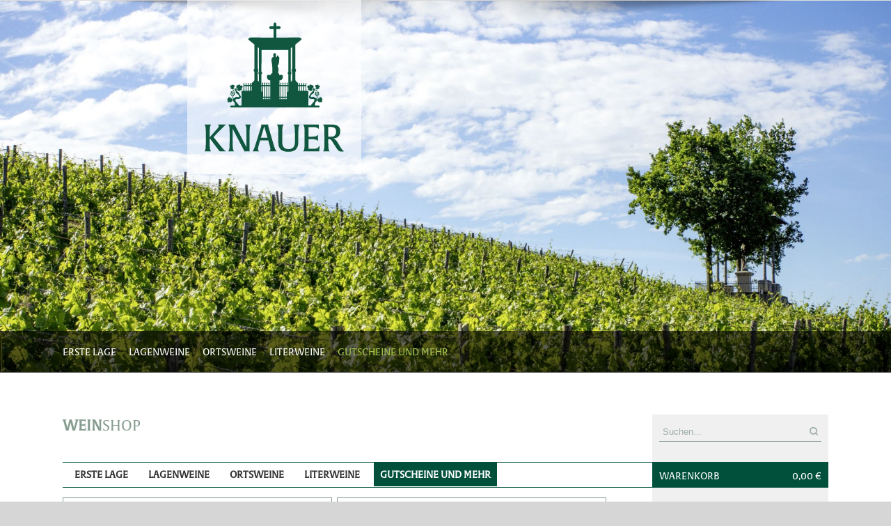

--- FILE ---
content_type: text/html; charset=UTF-8
request_url: https://weingut-knauer.de/produkt-kategorie/gutscheine/?product_view=grid&product_orderby=price&product_order=desc
body_size: 12783
content:
<!DOCTYPE html>
<html class="avada-html-layout-wide" lang="de" prefix="og: http://ogp.me/ns# fb: http://ogp.me/ns/fb# og: http://ogp.me/ns#">
<head>
	<meta http-equiv="X-UA-Compatible" content="IE=edge" />
	<!--meta http-equiv="Content-Type" content="text/html; charset=utf-8"/-->
	<meta http-equiv="Content-Type" content="text/html; charset=ISO-8859-1" />
	<meta name="viewport" content="width=device-width, initial-scale=1" />
	<title>Gutscheine und mehr Archive - Weingut Knauer</title>

<!-- This site is optimized with the Yoast SEO plugin v9.5 - https://yoast.com/wordpress/plugins/seo/ -->
<link rel="canonical" href="https://weingut-knauer.de/produkt-kategorie/gutscheine/" />
<meta property="og:locale" content="de_DE" />
<meta property="og:type" content="object" />
<meta property="og:title" content="Gutscheine und mehr Archive - Weingut Knauer" />
<meta property="og:url" content="https://weingut-knauer.de/produkt-kategorie/gutscheine/" />
<meta property="og:site_name" content="Weingut Knauer" />
<meta name="twitter:card" content="summary_large_image" />
<meta name="twitter:title" content="Gutscheine und mehr Archive - Weingut Knauer" />
<!-- / Yoast SEO plugin. -->

<link rel='dns-prefetch' href='//ajax.googleapis.com' />
<link rel='dns-prefetch' href='//cdnjs.cloudflare.com' />
<link rel='dns-prefetch' href='//s.w.org' />
<link rel="alternate" type="application/rss+xml" title="Weingut Knauer &raquo; Feed" href="https://weingut-knauer.de/feed/" />
<link rel="alternate" type="application/rss+xml" title="Weingut Knauer &raquo; Kommentar-Feed" href="https://weingut-knauer.de/comments/feed/" />
					<link rel="shortcut icon" href="https://weingut-knauer.de/wp-content/uploads/Favicon_website_16x16px.png" type="image/x-icon" />
		
					<!-- For iPhone -->
			<link rel="apple-touch-icon" href="https://weingut-knauer.de/wp-content/uploads/Favicon_website_57x57px.png">
		
					<!-- For iPhone Retina display -->
			<link rel="apple-touch-icon" sizes="114x114" href="https://weingut-knauer.de/wp-content/uploads/Favicon_website_114x114px.png">
		
					<!-- For iPad -->
			<link rel="apple-touch-icon" sizes="72x72" href="https://weingut-knauer.de/wp-content/uploads/Favicon_website_72x72px.png">
		
					<!-- For iPad Retina display -->
			<link rel="apple-touch-icon" sizes="144x144" href="https://weingut-knauer.de/wp-content/uploads/Favicon_website_144x144px.png">
				<link rel="alternate" type="application/rss+xml" title="Weingut Knauer &raquo; Gutscheine und mehr Kategorie Feed" href="https://weingut-knauer.de/produkt-kategorie/gutscheine/feed/" />
		<script type="text/javascript">
			window._wpemojiSettings = {"baseUrl":"https:\/\/s.w.org\/images\/core\/emoji\/11\/72x72\/","ext":".png","svgUrl":"https:\/\/s.w.org\/images\/core\/emoji\/11\/svg\/","svgExt":".svg","source":{"concatemoji":"https:\/\/weingut-knauer.de\/wp-includes\/js\/wp-emoji-release.min.js?ver=5.0.22"}};
			!function(e,a,t){var n,r,o,i=a.createElement("canvas"),p=i.getContext&&i.getContext("2d");function s(e,t){var a=String.fromCharCode;p.clearRect(0,0,i.width,i.height),p.fillText(a.apply(this,e),0,0);e=i.toDataURL();return p.clearRect(0,0,i.width,i.height),p.fillText(a.apply(this,t),0,0),e===i.toDataURL()}function c(e){var t=a.createElement("script");t.src=e,t.defer=t.type="text/javascript",a.getElementsByTagName("head")[0].appendChild(t)}for(o=Array("flag","emoji"),t.supports={everything:!0,everythingExceptFlag:!0},r=0;r<o.length;r++)t.supports[o[r]]=function(e){if(!p||!p.fillText)return!1;switch(p.textBaseline="top",p.font="600 32px Arial",e){case"flag":return s([55356,56826,55356,56819],[55356,56826,8203,55356,56819])?!1:!s([55356,57332,56128,56423,56128,56418,56128,56421,56128,56430,56128,56423,56128,56447],[55356,57332,8203,56128,56423,8203,56128,56418,8203,56128,56421,8203,56128,56430,8203,56128,56423,8203,56128,56447]);case"emoji":return!s([55358,56760,9792,65039],[55358,56760,8203,9792,65039])}return!1}(o[r]),t.supports.everything=t.supports.everything&&t.supports[o[r]],"flag"!==o[r]&&(t.supports.everythingExceptFlag=t.supports.everythingExceptFlag&&t.supports[o[r]]);t.supports.everythingExceptFlag=t.supports.everythingExceptFlag&&!t.supports.flag,t.DOMReady=!1,t.readyCallback=function(){t.DOMReady=!0},t.supports.everything||(n=function(){t.readyCallback()},a.addEventListener?(a.addEventListener("DOMContentLoaded",n,!1),e.addEventListener("load",n,!1)):(e.attachEvent("onload",n),a.attachEvent("onreadystatechange",function(){"complete"===a.readyState&&t.readyCallback()})),(n=t.source||{}).concatemoji?c(n.concatemoji):n.wpemoji&&n.twemoji&&(c(n.twemoji),c(n.wpemoji)))}(window,document,window._wpemojiSettings);
		</script>
		<style type="text/css">
img.wp-smiley,
img.emoji {
	display: inline !important;
	border: none !important;
	box-shadow: none !important;
	height: 1em !important;
	width: 1em !important;
	margin: 0 .07em !important;
	vertical-align: -0.1em !important;
	background: none !important;
	padding: 0 !important;
}
</style>
<link rel='stylesheet' id='wp-block-library-css'  href='https://weingut-knauer.de/wp-includes/css/dist/block-library/style.min.css?ver=5.0.22' type='text/css' media='all' />
<link rel='stylesheet' id='contact-form-7-css'  href='https://weingut-knauer.de/wp-content/plugins/contact-form-7/includes/css/styles.css?ver=5.1.9' type='text/css' media='all' />
<link rel='stylesheet' id='rs-plugin-settings-css'  href='https://weingut-knauer.de/wp-content/plugins/revslider/public/assets/css/settings.css?ver=5.3.0.2' type='text/css' media='all' />
<style id='rs-plugin-settings-inline-css' type='text/css'>
#rs-demo-id {}
</style>
<style id='woocommerce-inline-inline-css' type='text/css'>
.woocommerce form .form-row .required { visibility: visible; }
</style>
<link rel='stylesheet' id='avada-stylesheet-css'  href='https://weingut-knauer.de/wp-content/themes/Avada/assets/css/style.min.css?ver=5.7.2' type='text/css' media='all' />
<link rel='stylesheet' id='child-style-css'  href='https://weingut-knauer.de/wp-content/themes/Avada-Child-Theme/style.css?ver=5.0.22' type='text/css' media='all' />
<!--[if lte IE 9]>
<link rel='stylesheet' id='avada-IE-fontawesome-css'  href='https://weingut-knauer.de/wp-content/themes/Avada/includes/lib/assets/fonts/fontawesome/font-awesome.min.css?ver=5.7.2' type='text/css' media='all' />
<![endif]-->
<!--[if IE]>
<link rel='stylesheet' id='avada-IE-css'  href='https://weingut-knauer.de/wp-content/themes/Avada/assets/css/ie.min.css?ver=5.7.2' type='text/css' media='all' />
<![endif]-->
<link rel='stylesheet' id='fusion-dynamic-css-css'  href='https://weingut-knauer.de/wp-content/uploads/fusion-styles/84b4aec31e2ffd4571efcf671ad5a159.min.css?ver=5.0.22' type='text/css' media='all' />
<link rel='stylesheet' id='woocommerce-gzd-layout-css'  href='//weingut-knauer.de/wp-content/plugins/woocommerce-germanized/assets/css/woocommerce-gzd-layout.min.css?ver=2.2.7' type='text/css' media='all' />
<style id='woocommerce-gzd-layout-inline-css' type='text/css'>
.woocommerce-checkout .shop_table { background-color: #eeeeee; } p.woocommerce-shipping-destination { display: none; }
</style>
<script>if (document.location.protocol != "https:") {document.location = document.URL.replace(/^http:/i, "https:");}</script><script type='text/javascript' src='https://weingut-knauer.de/wp-includes/js/jquery/jquery.js?ver=1.12.4'></script>
<script type='text/javascript' src='https://weingut-knauer.de/wp-includes/js/jquery/jquery-migrate.min.js?ver=1.4.1'></script>
<script type='text/javascript' src='https://weingut-knauer.de/wp-content/plugins/revslider/public/assets/js/jquery.themepunch.tools.min.js?ver=5.3.0.2'></script>
<script type='text/javascript' src='https://weingut-knauer.de/wp-content/plugins/revslider/public/assets/js/jquery.themepunch.revolution.min.js?ver=5.3.0.2'></script>
<script type='text/javascript' src='https://ajax.googleapis.com/ajax/libs/jqueryui/1.8.6/jquery-ui.min.js?ver=1.8.6'></script>
<link rel='https://api.w.org/' href='https://weingut-knauer.de/wp-json/' />
<link rel="EditURI" type="application/rsd+xml" title="RSD" href="https://weingut-knauer.de/xmlrpc.php?rsd" />
<link rel="wlwmanifest" type="application/wlwmanifest+xml" href="https://weingut-knauer.de/wp-includes/wlwmanifest.xml" /> 
<meta name="generator" content="WordPress 5.0.22" />
<meta name="generator" content="WooCommerce 3.5.10" />
	<noscript><style>.woocommerce-product-gallery{ opacity: 1 !important; }</style></noscript>
	<meta name="generator" content="Powered by Slider Revolution 5.3.0.2 - responsive, Mobile-Friendly Slider Plugin for WordPress with comfortable drag and drop interface." />
		
		
	<script type="text/javascript">
		var doc = document.documentElement;
		doc.setAttribute('data-useragent', navigator.userAgent);
	</script>

	</head>

<body data-rsssl=1 class="archive tax-product_cat term-gutscheine term-63 woocommerce woocommerce-page woocommerce-no-js fusion-image-hovers fusion-body ltr no-tablet-sticky-header no-mobile-sticky-header no-mobile-slidingbar no-mobile-totop fusion-disable-outline mobile-logo-pos-left layout-wide-mode has-sidebar fusion-top-header menu-text-align-center fusion-woo-product-design-classic fusion-woocommerce-equal-heights mobile-menu-design-modern fusion-show-pagination-text fusion-header-layout-v1 avada-responsive avada-footer-fx-none fusion-search-form-classic fusion-avatar-square">
	<a class="skip-link screen-reader-text" href="#content">Skip to content</a>
				<div id="wrapper" class="">
		<div id="home" style="position:relative;top:-1px;"></div>
				
		<div class="prx-logo-header"><a href="/"><img src="/wp-content/themes/Avada-Child-Theme/img/logo.png" /></a></div>

		
		<div id="sliders-container">
			
<div id="rev_slider_2_1_wrapper" class="rev_slider_wrapper fullwidthbanner-container" data-source="gallery" style="margin:0px auto;background-color:transparent;padding:0px;margin-top:0px;margin-bottom:0px;">
<!-- START REVOLUTION SLIDER 5.3.0.2 auto mode -->
	<div id="rev_slider_2_1" class="rev_slider fullwidthabanner" style="display:none;" data-version="5.3.0.2">
<ul>	<!-- SLIDE  -->
	<li data-index="rs-2" data-transition="fade" data-slotamount="default" data-hideafterloop="0" data-hideslideonmobile="off"  data-easein="default" data-easeout="default" data-masterspeed="300"  data-rotate="0"  data-saveperformance="off"  data-title="Slide" data-param1="" data-param2="" data-param3="" data-param4="" data-param5="" data-param6="" data-param7="" data-param8="" data-param9="" data-param10="" data-description="">
		<!-- MAIN IMAGE -->
		<img src="https://weingut-knauer.de/wp-content/uploads/revslider/shop/shop_slider.jpg"  alt="" title="Gutschein 25,00€"  data-bgposition="center center" data-bgfit="cover" data-bgrepeat="no-repeat" class="rev-slidebg" data-no-retina>
		<!-- LAYERS -->
	</li>
</ul>
<div class="tp-bannertimer tp-bottom" style="visibility: hidden !important;"></div>	</div>
<script>var htmlDiv = document.getElementById("rs-plugin-settings-inline-css"); var htmlDivCss="";
				if(htmlDiv) {
					htmlDiv.innerHTML = htmlDiv.innerHTML + htmlDivCss;
				}else{
					var htmlDiv = document.createElement("div");
					htmlDiv.innerHTML = "<style>" + htmlDivCss + "</style>";
					document.getElementsByTagName("head")[0].appendChild(htmlDiv.childNodes[0]);
				}
			</script>
		<script type="text/javascript">
						/******************************************
				-	PREPARE PLACEHOLDER FOR SLIDER	-
			******************************************/

			var setREVStartSize=function(){
				try{var e=new Object,i=jQuery(window).width(),t=9999,r=0,n=0,l=0,f=0,s=0,h=0;
					e.c = jQuery('#rev_slider_2_1');
					e.gridwidth = [1920];
					e.gridheight = [800];
							
					e.sliderLayout = "auto";
					if(e.responsiveLevels&&(jQuery.each(e.responsiveLevels,function(e,f){f>i&&(t=r=f,l=e),i>f&&f>r&&(r=f,n=e)}),t>r&&(l=n)),f=e.gridheight[l]||e.gridheight[0]||e.gridheight,s=e.gridwidth[l]||e.gridwidth[0]||e.gridwidth,h=i/s,h=h>1?1:h,f=Math.round(h*f),"fullscreen"==e.sliderLayout){var u=(e.c.width(),jQuery(window).height());if(void 0!=e.fullScreenOffsetContainer){var c=e.fullScreenOffsetContainer.split(",");if (c) jQuery.each(c,function(e,i){u=jQuery(i).length>0?u-jQuery(i).outerHeight(!0):u}),e.fullScreenOffset.split("%").length>1&&void 0!=e.fullScreenOffset&&e.fullScreenOffset.length>0?u-=jQuery(window).height()*parseInt(e.fullScreenOffset,0)/100:void 0!=e.fullScreenOffset&&e.fullScreenOffset.length>0&&(u-=parseInt(e.fullScreenOffset,0))}f=u}else void 0!=e.minHeight&&f<e.minHeight&&(f=e.minHeight);e.c.closest(".rev_slider_wrapper").css({height:f})
					
				}catch(d){console.log("Failure at Presize of Slider:"+d)}
			};
			
			setREVStartSize();
			
						var tpj=jQuery;
			
			var revapi2;
			tpj(document).ready(function() {
				if(tpj("#rev_slider_2_1").revolution == undefined){
					revslider_showDoubleJqueryError("#rev_slider_2_1");
				}else{
					revapi2 = tpj("#rev_slider_2_1").show().revolution({
						sliderType:"standard",
jsFileLocation:"//weingut-knauer.de/wp-content/plugins/revslider/public/assets/js/",
						sliderLayout:"auto",
						dottedOverlay:"none",
						delay:9000,
						navigation: {
							onHoverStop:"off",
						},
						visibilityLevels:[1240,1024,778,480],
						gridwidth:1920,
						gridheight:800,
						lazyType:"none",
						shadow:0,
						spinner:"spinner0",
						stopLoop:"off",
						stopAfterLoops:-1,
						stopAtSlide:-1,
						shuffle:"off",
						autoHeight:"off",
						disableProgressBar:"on",
						hideThumbsOnMobile:"off",
						hideSliderAtLimit:0,
						hideCaptionAtLimit:0,
						hideAllCaptionAtLilmit:0,
						debugMode:false,
						fallbacks: {
							simplifyAll:"off",
							nextSlideOnWindowFocus:"off",
							disableFocusListener:false,
						}
					});
				}
			});	/*ready*/
		</script>
		</div><!-- END REVOLUTION SLIDER -->		</div>

		
			<header class="fusion-header-wrapper">
				<div class="fusion-header-v1 fusion-logo-left fusion-sticky-menu- fusion-sticky-logo- fusion-mobile-logo-1  fusion-mobile-menu-design-modern">
					<div class="fusion-header-sticky-height"></div>
<div class="fusion-header">
	<div class="fusion-row">
					<div class="fusion-logo" data-margin-top="0px" data-margin-bottom="0px" data-margin-left="0px" data-margin-right="0px">
		</div>		<nav class="fusion-main-menu" aria-label="Hauptmenü"><ul id="menu-shop-sub-menu" class="fusion-menu"><li  id="menu-item-1992"  class="menu-item menu-item-type-taxonomy menu-item-object-product_cat menu-item-1992"  data-item-id="1992"><a  href="https://weingut-knauer.de/produkt-kategorie/erste-lage/" class="fusion-bar-highlight" role="menuitem"><span class="menu-text">Erste Lage</span></a></li><li  id="menu-item-1993"  class="menu-item menu-item-type-taxonomy menu-item-object-product_cat menu-item-1993"  data-item-id="1993"><a  href="https://weingut-knauer.de/produkt-kategorie/lagenweine/" class="fusion-bar-highlight" role="menuitem"><span class="menu-text">Lagenweine</span></a></li><li  id="menu-item-1994"  class="menu-item menu-item-type-taxonomy menu-item-object-product_cat menu-item-1994"  data-item-id="1994"><a  href="https://weingut-knauer.de/produkt-kategorie/ortsweine/" class="fusion-bar-highlight" role="menuitem"><span class="menu-text">Ortsweine</span></a></li><li  id="menu-item-1995"  class="menu-item menu-item-type-taxonomy menu-item-object-product_cat menu-item-1995"  data-item-id="1995"><a  href="https://weingut-knauer.de/produkt-kategorie/literweine/" class="fusion-bar-highlight" role="menuitem"><span class="menu-text">Literweine</span></a></li><li  id="menu-item-4930"  class="menu-item menu-item-type-taxonomy menu-item-object-product_cat current-menu-item menu-item-4930"  data-item-id="4930"><a  href="https://weingut-knauer.de/produkt-kategorie/gutscheine/" class="fusion-bar-highlight" role="menuitem"><span class="menu-text">Gutscheine und mehr</span></a></li></ul></nav>	<div class="fusion-mobile-menu-icons">
							<a href="#" class="fusion-icon fusion-icon-bars" aria-label="Toggle mobile menu" aria-expanded="false"></a>
		
		
		
			</div>
	
<nav class="fusion-mobile-nav-holder fusion-mobile-menu-text-align-left" aria-label="Main Menu Mobile"></nav>

					</div>
</div>
				</div>
				<div class="fusion-clearfix"></div>
			</header>
			
									
				<main id="main" role="main" class="clearfix " style="">
			<div class="fusion-row" style="">

		<div class="woocommerce-container">
			<section id="content"class="" style="float: left;">
		<header class="woocommerce-products-header">
	
	</header>
<div class="woocommerce-notices-wrapper"></div>
<div class="catalog-ordering fusion-clearfix">
	<span class="prx-weinshop-header"><a href="https://weingut-knauer.de/weinshop/"><h2><strong>WEIN</strong>SHOP</h2></a></span>
	
	
		<ul class="sort-count order-dropdown">
			<li>
								<span class="current-li"><a aria-haspopup="true">Zeige <strong>50 Produkte</strong></a></span>
				<ul>
					<li class="current">
												<a href="?product_view=grid&product_orderby=price&product_order=desc&product_count=50">Zeige <strong>50 Produkte</strong></a>
					</li>
					<li class="">
												<a href="?product_view=grid&product_orderby=price&product_order=desc&product_count=100">Zeige <strong>100 Produkte</strong></a>
					</li>
					<li class="">
												<a href="?product_view=grid&product_orderby=price&product_order=desc&product_count=150">Zeige <strong>150 Produkte</strong></a>
					</li>
				</ul>
			</li>
		</ul>
		<div class="orderby-order-container">
			<ul class="orderby order-dropdown">
				<li>
					<span class="current-li">
						<span class="current-li-content">
														<a aria-haspopup="true">Sortieren nach <strong>Preis</strong></a>
						</span>
					</span>
					<ul>
																		<li class="">
														<a href="?product_view=grid&product_orderby=name&product_order=desc">Sortieren nach <strong>Name</strong></a>
						</li>
						<li class="current">
														<a href="?product_view=grid&product_orderby=price&product_order=desc">Sortieren nach <strong>Preis</strong></a>
						</li>
						<li class="">
														<a href="?product_view=grid&product_orderby=date&product_order=desc">Sortieren nach <strong>Datum</strong></a>
						</li>
						<li class="">
														<a href="?product_view=grid&product_orderby=popularity&product_order=desc">Sortieren nach <strong>Beliebtheit</strong></a>
						</li>
													<li class="">
																<a href="?product_view=grid&product_orderby=rating&product_order=desc">Sortieren nach <strong>Bewertung</strong></a>
							</li>
											</ul>
				</li>
			</ul>

			<ul class="order">
															<li class="desc"><a aria-label="Aufsteigend sortieren" aria-haspopup="true" href="?product_view=grid&product_orderby=price&product_order=asc"><i class="fusion-icon-arrow-down2 icomoon-up"></i></a></li>
												</ul>
		</div>


	
																<ul class="fusion-grid-list-view">
			<li class="fusion-grid-view-li active-view">
				<a class="fusion-grid-view" aria-label="Kachelansicht" aria-haspopup="true" href="?product_view=grid&product_orderby=price&product_order=desc"><i class="fusion-icon-grid icomoon-grid"></i></a>
			</li>
			<li class="fusion-list-view-li">
				<a class="fusion-list-view" aria-haspopup="true" aria-label="Listenansicht" href="?product_view=list&product_orderby=price&product_order=desc"><i class="fusion-icon-list icomoon-list"></i></a>
			</li>
		</ul>
	</div>
	<nav id="knauer-shopmenu-wrapper" role="navigation">
		<div class="menu-shop-container"><ul><li class="menu-item menu-item-type-taxonomy menu-item-object-product_cat menu-item-1992"><a href="https://weingut-knauer.de/produkt-kategorie/erste-lage/">Erste Lage</a></li>
<li class="menu-item menu-item-type-taxonomy menu-item-object-product_cat menu-item-1993"><a href="https://weingut-knauer.de/produkt-kategorie/lagenweine/">Lagenweine</a></li>
<li class="menu-item menu-item-type-taxonomy menu-item-object-product_cat menu-item-1994"><a href="https://weingut-knauer.de/produkt-kategorie/ortsweine/">Ortsweine</a></li>
<li class="menu-item menu-item-type-taxonomy menu-item-object-product_cat menu-item-1995"><a href="https://weingut-knauer.de/produkt-kategorie/literweine/">Literweine</a></li>
<li class="menu-item menu-item-type-taxonomy menu-item-object-product_cat current-menu-item menu-item-4930"><a href="https://weingut-knauer.de/produkt-kategorie/gutscheine/">Gutscheine und mehr</a></li>
</ul></div>	</nav>
	<ul class="products clearfix products-2">
<li class="post-2236 product type-product status-publish has-post-thumbnail product_cat-gutscheine product-grid-view first instock purchasable product-type-simple">
	<a href="https://weingut-knauer.de/weinshop/gutschein-2500e/" class="product-images" aria-label="Gutschein 25,00€">

<div class="fusion-image-wrapper">
	<div class="fusion-rollover">
		<div class="fusion-rollover-content">

<!-- 			<h4 class="fusion-rollover-title">
				<a href="">
					Gutschein 25,00€				</a>
			</h4> -->

									
							<div class="fusion-product-buttons">
					
					<a href="https://weingut-knauer.de/weinshop/gutschein-2500e/" class="show_details_button prx-details-button">
							Details					</a>

					<a href="/produkt-kategorie/gutscheine/?product_view=grid&#038;product_orderby=price&#038;product_order=desc&#038;add-to-cart=2236" data-quantity="1" class="button product_type_simple add_to_cart_button ajax_add_to_cart prx-addtocart-button" >In den Warenkorb</a>
				</div>
				<a class="fusion-link-wrapper" href="" aria-label="Gutschein 25,00€"></a>
		</div>
	</div>
</div>

<div class="featured-image ">
		<img width="600" height="900" src="https://weingut-knauer.de/wp-content/uploads/Gutschein-1.png" class="attachment-shop_catalog size-shop_catalog wp-post-image" alt="" srcset="https://weingut-knauer.de/wp-content/uploads/Gutschein-1-200x300.png 200w, https://weingut-knauer.de/wp-content/uploads/Gutschein-1-400x600.png 400w, https://weingut-knauer.de/wp-content/uploads/Gutschein-1.png 600w" sizes="(max-width: 600px) 100vw, 600px" />
			<div class="cart-loading"><i class="fusion-icon-spinner"></i></div>
	</div>

</a>
<div class="fusion-product-content">
	<div class="product-details">
		<div class="product-details-container">
<h3 class="product-title">
	<a href="https://weingut-knauer.de/weinshop/gutschein-2500e/">
		Gutschein 25,00€	</a>
</h3>
<div class="fusion-price-rating">
<span class="prx-fuellmenge-prod"></span>
	<span class="price"><span class="woocommerce-Price-amount amount">25,00&nbsp;<span class="woocommerce-Price-currencySymbol">&euro;</span></span></span>

<span class="prx-literpreis"></span>		</div>
	</div>
</div>

<div class="mwst-versand">inkl. MwSt., zzgl. Versandkosten</div>
	<div class="product-buttons">
		<div class="fusion-content-sep sep-double sep-solid"></div>
		<div class="product-buttons-container clearfix">


	<p class="wc-gzd-additional-info shipping-costs-info">zzgl. <a href="https://weingut-knauer.de/shop-versand/" target="_blank">Versandkosten</a></p>

<a href="/produkt-kategorie/gutscheine/?product_view=grid&#038;product_orderby=price&#038;product_order=desc&#038;add-to-cart=2236" data-quantity="1" class="button product_type_simple add_to_cart_button ajax_add_to_cart" data-product_id="2236" data-product_sku="597" aria-label="„Gutschein 25,00€“ zu Ihrem Warenkorb hinzufügen" rel="nofollow">In den Warenkorb</a><a href="https://weingut-knauer.de/weinshop/gutschein-2500e/" class="show_details_button">
	Details</a>

	</div>
	</div>

	</div> </li>
<li class="post-2238 product type-product status-publish has-post-thumbnail product_cat-gutscheine product-grid-view last instock purchasable product-type-simple">
	<a href="https://weingut-knauer.de/weinshop/gutschein-5000e/" class="product-images" aria-label="Gutschein 50,00€">

<div class="fusion-image-wrapper">
	<div class="fusion-rollover">
		<div class="fusion-rollover-content">

<!-- 			<h4 class="fusion-rollover-title">
				<a href="">
					Gutschein 50,00€				</a>
			</h4> -->

									
							<div class="fusion-product-buttons">
					
					<a href="https://weingut-knauer.de/weinshop/gutschein-5000e/" class="show_details_button prx-details-button">
							Details					</a>

					<a href="/produkt-kategorie/gutscheine/?product_view=grid&#038;product_orderby=price&#038;product_order=desc&#038;add-to-cart=2238" data-quantity="1" class="button product_type_simple add_to_cart_button ajax_add_to_cart prx-addtocart-button" >In den Warenkorb</a>
				</div>
				<a class="fusion-link-wrapper" href="" aria-label="Gutschein 50,00€"></a>
		</div>
	</div>
</div>

<div class="featured-image ">
		<img width="600" height="900" src="https://weingut-knauer.de/wp-content/uploads/Gutschein-1.png" class="attachment-shop_catalog size-shop_catalog wp-post-image" alt="" srcset="https://weingut-knauer.de/wp-content/uploads/Gutschein-1-200x300.png 200w, https://weingut-knauer.de/wp-content/uploads/Gutschein-1-400x600.png 400w, https://weingut-knauer.de/wp-content/uploads/Gutschein-1.png 600w" sizes="(max-width: 600px) 100vw, 600px" />
			<div class="cart-loading"><i class="fusion-icon-spinner"></i></div>
	</div>

</a>
<div class="fusion-product-content">
	<div class="product-details">
		<div class="product-details-container">
<h3 class="product-title">
	<a href="https://weingut-knauer.de/weinshop/gutschein-5000e/">
		Gutschein 50,00€	</a>
</h3>
<div class="fusion-price-rating">
<span class="prx-fuellmenge-prod"></span>
	<span class="price"><span class="woocommerce-Price-amount amount">50,00&nbsp;<span class="woocommerce-Price-currencySymbol">&euro;</span></span></span>

<span class="prx-literpreis"></span>		</div>
	</div>
</div>

<div class="mwst-versand">inkl. MwSt., zzgl. Versandkosten</div>
	<div class="product-buttons">
		<div class="fusion-content-sep sep-double sep-solid"></div>
		<div class="product-buttons-container clearfix">


	<p class="wc-gzd-additional-info shipping-costs-info">zzgl. <a href="https://weingut-knauer.de/shop-versand/" target="_blank">Versandkosten</a></p>

<a href="/produkt-kategorie/gutscheine/?product_view=grid&#038;product_orderby=price&#038;product_order=desc&#038;add-to-cart=2238" data-quantity="1" class="button product_type_simple add_to_cart_button ajax_add_to_cart" data-product_id="2238" data-product_sku="598" aria-label="„Gutschein 50,00€“ zu Ihrem Warenkorb hinzufügen" rel="nofollow">In den Warenkorb</a><a href="https://weingut-knauer.de/weinshop/gutschein-5000e/" class="show_details_button">
	Details</a>

	</div>
	</div>

	</div> </li>
<li class="post-2239 product type-product status-publish has-post-thumbnail product_cat-gutscheine product-grid-view first instock purchasable product-type-simple">
	<a href="https://weingut-knauer.de/weinshop/gutschein-7500e/" class="product-images" aria-label="Gutschein 75,00€">

<div class="fusion-image-wrapper">
	<div class="fusion-rollover">
		<div class="fusion-rollover-content">

<!-- 			<h4 class="fusion-rollover-title">
				<a href="">
					Gutschein 75,00€				</a>
			</h4> -->

									
							<div class="fusion-product-buttons">
					
					<a href="https://weingut-knauer.de/weinshop/gutschein-7500e/" class="show_details_button prx-details-button">
							Details					</a>

					<a href="/produkt-kategorie/gutscheine/?product_view=grid&#038;product_orderby=price&#038;product_order=desc&#038;add-to-cart=2239" data-quantity="1" class="button product_type_simple add_to_cart_button ajax_add_to_cart prx-addtocart-button" >In den Warenkorb</a>
				</div>
				<a class="fusion-link-wrapper" href="" aria-label="Gutschein 75,00€"></a>
		</div>
	</div>
</div>

<div class="featured-image ">
		<img width="600" height="900" src="https://weingut-knauer.de/wp-content/uploads/Gutschein-1.png" class="attachment-shop_catalog size-shop_catalog wp-post-image" alt="" srcset="https://weingut-knauer.de/wp-content/uploads/Gutschein-1-200x300.png 200w, https://weingut-knauer.de/wp-content/uploads/Gutschein-1-400x600.png 400w, https://weingut-knauer.de/wp-content/uploads/Gutschein-1.png 600w" sizes="(max-width: 600px) 100vw, 600px" />
			<div class="cart-loading"><i class="fusion-icon-spinner"></i></div>
	</div>

</a>
<div class="fusion-product-content">
	<div class="product-details">
		<div class="product-details-container">
<h3 class="product-title">
	<a href="https://weingut-knauer.de/weinshop/gutschein-7500e/">
		Gutschein 75,00€	</a>
</h3>
<div class="fusion-price-rating">
<span class="prx-fuellmenge-prod"></span>
	<span class="price"><span class="woocommerce-Price-amount amount">75,00&nbsp;<span class="woocommerce-Price-currencySymbol">&euro;</span></span></span>

<span class="prx-literpreis"></span>		</div>
	</div>
</div>

<div class="mwst-versand">inkl. MwSt., zzgl. Versandkosten</div>
	<div class="product-buttons">
		<div class="fusion-content-sep sep-double sep-solid"></div>
		<div class="product-buttons-container clearfix">


	<p class="wc-gzd-additional-info shipping-costs-info">zzgl. <a href="https://weingut-knauer.de/shop-versand/" target="_blank">Versandkosten</a></p>

<a href="/produkt-kategorie/gutscheine/?product_view=grid&#038;product_orderby=price&#038;product_order=desc&#038;add-to-cart=2239" data-quantity="1" class="button product_type_simple add_to_cart_button ajax_add_to_cart" data-product_id="2239" data-product_sku="600" aria-label="„Gutschein 75,00€“ zu Ihrem Warenkorb hinzufügen" rel="nofollow">In den Warenkorb</a><a href="https://weingut-knauer.de/weinshop/gutschein-7500e/" class="show_details_button">
	Details</a>

	</div>
	</div>

	</div> </li>
<li class="post-2240 product type-product status-publish has-post-thumbnail product_cat-gutscheine product-grid-view last instock purchasable product-type-simple">
	<a href="https://weingut-knauer.de/weinshop/gutschein-10000e/" class="product-images" aria-label="Gutschein 100,00€">

<div class="fusion-image-wrapper">
	<div class="fusion-rollover">
		<div class="fusion-rollover-content">

<!-- 			<h4 class="fusion-rollover-title">
				<a href="">
					Gutschein 100,00€				</a>
			</h4> -->

									
							<div class="fusion-product-buttons">
					
					<a href="https://weingut-knauer.de/weinshop/gutschein-10000e/" class="show_details_button prx-details-button">
							Details					</a>

					<a href="/produkt-kategorie/gutscheine/?product_view=grid&#038;product_orderby=price&#038;product_order=desc&#038;add-to-cart=2240" data-quantity="1" class="button product_type_simple add_to_cart_button ajax_add_to_cart prx-addtocart-button" >In den Warenkorb</a>
				</div>
				<a class="fusion-link-wrapper" href="" aria-label="Gutschein 100,00€"></a>
		</div>
	</div>
</div>

<div class="featured-image ">
		<img width="600" height="900" src="https://weingut-knauer.de/wp-content/uploads/Gutschein-1.png" class="attachment-shop_catalog size-shop_catalog wp-post-image" alt="" srcset="https://weingut-knauer.de/wp-content/uploads/Gutschein-1-200x300.png 200w, https://weingut-knauer.de/wp-content/uploads/Gutschein-1-400x600.png 400w, https://weingut-knauer.de/wp-content/uploads/Gutschein-1.png 600w" sizes="(max-width: 600px) 100vw, 600px" />
			<div class="cart-loading"><i class="fusion-icon-spinner"></i></div>
	</div>

</a>
<div class="fusion-product-content">
	<div class="product-details">
		<div class="product-details-container">
<h3 class="product-title">
	<a href="https://weingut-knauer.de/weinshop/gutschein-10000e/">
		Gutschein 100,00€	</a>
</h3>
<div class="fusion-price-rating">
<span class="prx-fuellmenge-prod"></span>
	<span class="price"><span class="woocommerce-Price-amount amount">100,00&nbsp;<span class="woocommerce-Price-currencySymbol">&euro;</span></span></span>

<span class="prx-literpreis"></span>		</div>
	</div>
</div>

<div class="mwst-versand">inkl. MwSt., zzgl. Versandkosten</div>
	<div class="product-buttons">
		<div class="fusion-content-sep sep-double sep-solid"></div>
		<div class="product-buttons-container clearfix">


	<p class="wc-gzd-additional-info shipping-costs-info">zzgl. <a href="https://weingut-knauer.de/shop-versand/" target="_blank">Versandkosten</a></p>

<a href="/produkt-kategorie/gutscheine/?product_view=grid&#038;product_orderby=price&#038;product_order=desc&#038;add-to-cart=2240" data-quantity="1" class="button product_type_simple add_to_cart_button ajax_add_to_cart" data-product_id="2240" data-product_sku="601" aria-label="„Gutschein 100,00€“ zu Ihrem Warenkorb hinzufügen" rel="nofollow">In den Warenkorb</a><a href="https://weingut-knauer.de/weinshop/gutschein-10000e/" class="show_details_button">
	Details</a>

	</div>
	</div>

	</div> </li>
</ul>

	</section>
</div>
<aside id="sidebar" role="complementary" class="sidebar fusion-widget-area fusion-content-widget-area fusion-sidebar-right fusion-blogsidebar" style="float: right;" >
											
					<section id="woocommerce_product_search-3" class="widget woocommerce widget_product_search" style="padding: 10px;"><form role="search" method="get" id="searchform" action="https://weingut-knauer.de/">
                         <div>
                             <label class="screen-reader-text" for="s">' Suche nach: </label>
                                 <button type="submit" id="searchsubmit" />
                                         <span class="icon"><i class="fa fa-search"></i></span>   
                                 </button>  
                                 <input type="text" value="" name="s" id="s" placeholder="Suchen..." />                          
                                  <input type="hidden" name="post_type" value="product" />
                         </div>
                </form>
</section><section id="woocommerce_widget_cart-1" class="widget woocommerce widget_shopping_cart" style="padding: 10px;"><div class="widget_shopping_cart_content"></div></section><section id="text-7" class="widget widget_text" style="padding: 10px;">			<div class="textwidget"><div class="sidebar_links-wrapper">
		<a class="sidebar-merkliste" href=" https://weingut-knauer.de/my-account/">
			<div class="sidebar-myacc-icon"></div>
			<div class="sidebar_links-myacc-text">Mein Konto</div>
		</a>
		</div>
</div>
		</section><section id="woocommerce_price_filter-3" class="widget woocommerce widget_price_filter" style="padding: 10px;"><div class="heading"><h4 class="widget-title">NACH PREISEN SORTIEREN</h4></div><form method="get" action="https://weingut-knauer.de/produkt-kategorie/gutscheine/">
			<div class="price_slider_wrapper">
				<div class="price_slider" style="display:none;"></div>
				<div class="price_slider_amount">
					<input type="text" id="min_price" name="min_price" value="25" data-min="25" placeholder="Min. Preis" />
					<input type="text" id="max_price" name="max_price" value="100" data-max="100" placeholder="Max. Preis" />
					<button type="submit" class="button">Filter</button>
					<div class="price_label" style="display:none;">
						Preis: <span class="from"></span> &mdash; <span class="to"></span>
					</div>
					<input type="hidden" name="product_view" value="grid" /><input type="hidden" name="product_orderby" value="price" /><input type="hidden" name="product_order" value="desc" />
					<div class="clear"></div>
				</div>
			</div>
		</form></section><section id="woocommerce_top_rated_products-4" class="widget woocommerce widget_top_rated_products" style="padding: 10px;"><div class="heading"><h4 class="widget-title">UNSERE KUNDENLIEBLINGE</h4></div><ul class="product_list_widget">
<li style="position: relative;">
	
	<a href="https://weingut-knauer.de/weinshop/gutschein-5000e/" class="prx-product-widget">
		<img width="600" height="900" src="https://weingut-knauer.de/wp-content/uploads/Gutschein-1.png" class="attachment-woocommerce_thumbnail size-woocommerce_thumbnail" alt="" />		<div class="prx-prod-metainfo">
			<span class="product-title">Gutschein 50,00€</span><br>
			<span class="prx-fuellmenge"></span>
		</div>
	</a>

				
	<!-- <span class="woocommerce-Price-amount amount">50,00&nbsp;<span class="woocommerce-Price-currencySymbol">&euro;</span></span>


	<p class="wc-gzd-additional-info shipping-costs-info">zzgl. <a href="https://weingut-knauer.de/shop-versand/" target="_blank">Versandkosten</a></p>

 -->

	</li>

<li style="position: relative;">
	
	<a href="https://weingut-knauer.de/weinshop/2024er-rotling-kabinett/" class="prx-product-widget">
		<img width="237" height="800" src="https://weingut-knauer.de/wp-content/uploads/2018/11/Platzhalter_1000ml.png" class="attachment-woocommerce_thumbnail size-woocommerce_thumbnail" alt="" />		<div class="prx-prod-metainfo">
			<span class="product-title">2024er Rotling Kabinett</span><br>
			<span class="prx-fuellmenge">750ml feinfruchtig</span>
		</div>
	</a>

				
	<!-- <span class="woocommerce-Price-amount amount">6,00&nbsp;<span class="woocommerce-Price-currencySymbol">&euro;</span></span>


	<p class="wc-gzd-additional-info shipping-costs-info">zzgl. <a href="https://weingut-knauer.de/shop-versand/" target="_blank">Versandkosten</a></p>

 -->

	</li>

<li style="position: relative;">
	
	<a href="https://weingut-knauer.de/weinshop/silvaner-kabinett/" class="prx-product-widget">
		<img width="800" height="1450" src="https://weingut-knauer.de/wp-content/uploads/WAK_Silvaner_Kabinett_trocken_1000ml.png" class="attachment-woocommerce_thumbnail size-woocommerce_thumbnail" alt="" />		<div class="prx-prod-metainfo">
			<span class="product-title">2025 Silvaner trocken</span><br>
			<span class="prx-fuellmenge">1000ml trocken</span>
		</div>
	</a>

				
	<!-- <span class="woocommerce-Price-amount amount">6,50&nbsp;<span class="woocommerce-Price-currencySymbol">&euro;</span></span>


	<p class="wc-gzd-additional-info shipping-costs-info">zzgl. <a href="https://weingut-knauer.de/shop-versand/" target="_blank">Versandkosten</a></p>

 -->

	</li>
</ul></section><section id="text-8" class="widget widget_text" style="padding: 10px;"><div class="heading"><h4 class="widget-title">SERVICE &#038; INFORMATIONEN</h4></div>			<div class="textwidget"><p><a href="/shop-widerrufsrecht/">Widerrufsrecht</a><br />
<a href="/shop-widerrufsrecht/">Widerrufsformular</a><br />
<a href="/shop-agb/">AGB</a><br />
<a href="/shop-zahlarten/">Zahlarten</a><br />
<a href="/shop-versand/">Versand</a><br />
<a href="/shop-jugendschutz/">Jugendschutz</a></p>
</div>
		</section><section id="text-9" class="widget widget_text" style="padding: 10px;"><div class="heading"><h4 class="widget-title">VERSAND &#038; VERPACKUNG</h4></div>			<div class="textwidget"><p><img class="versand-hermes" src="https://weingut-knauer.de/wp-content/uploads/Hermes.png" alt="" /></p>
<p>bis 24 Flaschen 8,50 €<br />
bis 42 Flaschen 16,00 €<br />
bis 54 Flaschen 22,00 €<br />
ab 60 Flaschen frei Haus!</p>
<p>Lieferung ins Ausland mit Rücksprache:<br />
Tel. 09324 34 94</p>
<p>Bitte überprüfen Sie die Weinkartons auf Mängel, bevor Sie die Anlieferung der Ware unterzeichnen. Ansonsten können wir keine Haftung übernehmen.</p>
</div>
		</section><section id="text-10" class="widget widget_text" style="padding: 10px;"><div class="heading"><h4 class="widget-title">ZAHLUNGSBEDINGUNGEN</h4></div>			<div class="textwidget"><p><span class="zahlungs-box">VORKASSE</span> <span class="zahlungs-box">RECHNUNG</span> <span class="zahlungs-box box-two-line">BAR BEI<br />
ABHOLUNG</span><br />
<img class="zahlung-paypal" src="https://weingut-knauer.de/wp-content/uploads/de-pp-logo-100px.png" alt="" /><br />
<br style="clear: both;" />VR Bank Kitzingen eG<br />
IBAN: DE86 7919 0000 0000 4302 77<br />
BIC: GENODEF1KT1</p>
<p>Sparkasse Mainfranken Würzburg<br />
IBAN: DE89 7905 0000 0046 6793 04<br />
BIC: BYLADEM1SWU</p>
</div>
		</section><style type="text/css" scoped="scoped">@media (max-width: 1025px){#media_image-1{text-align:initial !important;}}</style><section id="media_image-1" class="fusion-widget-mobile-align-initial fusion-widget-align-center widget widget_media_image" style="padding: 10px;text-align: center;"><img width="130" height="130" src="https://weingut-knauer.de/wp-content/uploads/2018/11/auszeichnung_eichelmann2018.png" class="image wp-image-1997  attachment-full size-full" alt="" style="max-width: 100%; height: auto;" srcset="https://weingut-knauer.de/wp-content/uploads/2018/11/auszeichnung_eichelmann2018-66x66.png 66w, https://weingut-knauer.de/wp-content/uploads/2018/11/auszeichnung_eichelmann2018-100x100.png 100w, https://weingut-knauer.de/wp-content/uploads/2018/11/auszeichnung_eichelmann2018.png 130w" sizes="(max-width: 130px) 100vw, 130px" /></section><style type="text/css" scoped="scoped">@media (max-width: 1025px){#media_image-2{text-align:initial !important;}}</style><section id="media_image-2" class="fusion-widget-mobile-align-initial fusion-widget-align-center widget widget_media_image" style="padding: 10px;text-align: center;"><img width="100" height="67" src="https://weingut-knauer.de/wp-content/uploads/AWC_SterneSticker2017_1Star_PRINT-e1548745565515.jpg" class="image wp-image-2426  attachment-full size-full" alt="" style="max-width: 100%; height: auto;" /></section><section id="custom_html-1" class="widget_text widget widget_custom_html" style="padding: 10px;background-color: #a2c44d;"><div class="textwidget custom-html-widget"><div class="white-text">
	<h3>
		UNSERE WEINPREISLISTE
	</h3>
	<div class="shop-liste-left">
		Hier können Sie unsere Weinpreisliste als PDF anschauen und/oder herunterladen.
	</div>
	<div class="shop-liste-right">
<a target="_blank" href="https://weingut-knauer.de/wp-content/uploads/Preisliste.pdf">
<div class="prx-preisliste"></div>
</a>
		</div>
</div></div></section>			</aside>
					
				</div>  <!-- fusion-row -->
			</main>  <!-- #main -->
			
			
			
										
				<div class="fusion-footer">
						
	<footer role="contentinfo" class="fusion-footer-widget-area fusion-widget-area">
		<div class="fusion-row">
			<div class="fusion-columns fusion-columns-4 fusion-widget-area">
				
																									<div class="fusion-column col-lg-3 col-md-3 col-sm-3">
							<section id="custom_html-2" class="widget_text fusion-footer-widget-column widget widget_custom_html"><div class="textwidget custom-html-widget"><div class="footer-heading">
	Weingut Alfons Knauer
</div>
<div class="footer-text">
	Kühngasse 1 | D-97337 Dettelbach<br/>
<a href="mailto:info@weingut-knauer.de">info@weingut-knauer.de</a>
</div></div><div style="clear:both;"></div></section>																					</div>
																										<div class="fusion-column col-lg-3 col-md-3 col-sm-3">
							<section id="menu-widget-3" class="fusion-footer-widget-column widget menu"><section id="custom_html-3" class="widget_text fusion-footer-widget-column widget widget_custom_html"><div class="textwidget custom-html-widget"><div class="footer-heading">

</div>
<div class="footer-text">
Telefon +49 (0) 9324 34 94<br/>
Telefax +49 (0) 9324 97 82 84
</div></div><div style="clear:both;"></div></section>																					</div>
																										<div class="fusion-column col-lg-3 col-md-3 col-sm-3">
							<section id="custom_html-4" class="widget_text fusion-footer-widget-column widget widget_custom_html"><div class="textwidget custom-html-widget"><div class="footer-heading">
Unsere Öffnungszeiten
</div>
<div class="footer-text">
Montag bis Freitag 9.00 - 18.00 Uhr<br>
	Samstag 9.00 - 16.00 Uhr
</div></div><div style="clear:both;"></div></section>																					</div>
																										<div class="fusion-column fusion-column-last col-lg-3 col-md-3 col-sm-3">
							<section id="custom_html-5" class="widget_text fusion-footer-widget-column widget widget_custom_html"><div class="textwidget custom-html-widget"><div class="footer-heading">

</div>
<div class="footer-text">
Sonntag und außerhalb der Öffnungs&shy;zeiten nach telefonischer Vereinbarung
</div></div><div style="clear:both;"></div></section>																					</div>
																											
				<div class="fusion-clearfix"></div>
			</div> <!-- fusion-columns -->
		</div> <!-- fusion-row -->
	</footer> <!-- fusion-footer-widget-area -->

	
	<footer id="footer" class="fusion-footer-copyright-area">
		<div class="fusion-row">
			<div class="fusion-copyright-content">

				<div class="fusion-copyright-notice">
		<div>
		<div class="left-align">Copyright 2018 | Weingut Alfons Knauer | Alle Rechte vorbehalten | <a href="/impressum/">Impressum</a> | <a href="/datenschutzerklaerung/">Datenschutz</a></div><div class="right-align">Finden Sie uns auf FACEBOOK und INSTAGRAM: <a href="https://www.facebook.com/WeingutKnauer?fref=ts" target="_blank"><div class="facebook"></div></a><a href="https://www.instagram.com/weingut_knauer/" target="_blank"><div class="instagram"></div></a></div>	</div>
</div>
<div class="fusion-social-links-footer">
	</div>

			</div> <!-- fusion-fusion-copyright-content -->
		</div> <!-- fusion-row -->
	</footer> <!-- #footer -->
				</div> <!-- fusion-footer -->
			
								</div> <!-- wrapper -->

								<a class="fusion-one-page-text-link fusion-page-load-link"></a>

						<script type="text/javascript">
				jQuery( document ).ready( function() {
					var ajaxurl = 'https://weingut-knauer.de/wp-admin/admin-ajax.php';
					if ( 0 < jQuery( '.fusion-login-nonce' ).length ) {
						jQuery.get( ajaxurl, { 'action': 'fusion_login_nonce' }, function( response ) {
							jQuery( '.fusion-login-nonce' ).html( response );
						});
					}
				});
				</script>
				<script type="application/ld+json">{"@context":"https:\/\/schema.org\/","@type":"BreadcrumbList","itemListElement":[{"@type":"ListItem","position":1,"item":{"name":"Startseite","@id":"https:\/\/weingut-knauer.de"}},{"@type":"ListItem","position":2,"item":{"name":"Weinshop","@id":"https:\/\/weingut-knauer.de\/weinshop\/"}},{"@type":"ListItem","position":3,"item":{"name":"Gutscheine und mehr","@id":"https:\/\/weingut-knauer.de\/produkt-kategorie\/gutscheine\/"}}]}</script>	<script type="text/javascript">
		var c = document.body.className;
		c = c.replace(/woocommerce-no-js/, 'woocommerce-js');
		document.body.className = c;
	</script>
			<script type="text/javascript">
			function revslider_showDoubleJqueryError(sliderID) {
				var errorMessage = "Revolution Slider Error: You have some jquery.js library include that comes after the revolution files js include.";
				errorMessage += "<br> This includes make eliminates the revolution slider libraries, and make it not work.";
				errorMessage += "<br><br> To fix it you can:<br>&nbsp;&nbsp;&nbsp; 1. In the Slider Settings -> Troubleshooting set option:  <strong><b>Put JS Includes To Body</b></strong> option to true.";
				errorMessage += "<br>&nbsp;&nbsp;&nbsp; 2. Find the double jquery.js include and remove it.";
				errorMessage = "<span style='font-size:16px;color:#BC0C06;'>" + errorMessage + "</span>";
					jQuery(sliderID).show().html(errorMessage);
			}
		</script>
		<script type='text/javascript'>
/* <![CDATA[ */
var wpcf7 = {"apiSettings":{"root":"https:\/\/weingut-knauer.de\/wp-json\/contact-form-7\/v1","namespace":"contact-form-7\/v1"}};
/* ]]> */
</script>
<script type='text/javascript' src='https://weingut-knauer.de/wp-content/plugins/contact-form-7/includes/js/scripts.js?ver=5.1.9'></script>
<script type='text/javascript' src='https://weingut-knauer.de/wp-content/plugins/woocommerce/assets/js/jquery-blockui/jquery.blockUI.min.js?ver=2.70'></script>
<script type='text/javascript'>
/* <![CDATA[ */
var wc_add_to_cart_params = {"ajax_url":"\/wp-admin\/admin-ajax.php","wc_ajax_url":"\/?wc-ajax=%%endpoint%%","i18n_view_cart":"Warenkorb anzeigen","cart_url":"https:\/\/weingut-knauer.de\/warenkorb\/","is_cart":"","cart_redirect_after_add":"no"};
/* ]]> */
</script>
<script type='text/javascript' src='https://weingut-knauer.de/wp-content/plugins/woocommerce/assets/js/frontend/add-to-cart.min.js?ver=3.5.10'></script>
<script type='text/javascript' src='https://weingut-knauer.de/wp-content/plugins/woocommerce/assets/js/js-cookie/js.cookie.min.js?ver=2.1.4'></script>
<script type='text/javascript'>
/* <![CDATA[ */
var woocommerce_params = {"ajax_url":"\/wp-admin\/admin-ajax.php","wc_ajax_url":"\/?wc-ajax=%%endpoint%%"};
/* ]]> */
</script>
<script type='text/javascript' src='https://weingut-knauer.de/wp-content/plugins/woocommerce/assets/js/frontend/woocommerce.min.js?ver=3.5.10'></script>
<script type='text/javascript'>
/* <![CDATA[ */
var wc_cart_fragments_params = {"ajax_url":"\/wp-admin\/admin-ajax.php","wc_ajax_url":"\/?wc-ajax=%%endpoint%%","cart_hash_key":"wc_cart_hash_2ba1c4d64eb2c22d56cdeace34f6cd93","fragment_name":"wc_fragments_2ba1c4d64eb2c22d56cdeace34f6cd93"};
/* ]]> */
</script>
<script type='text/javascript' src='https://weingut-knauer.de/wp-content/plugins/woocommerce/assets/js/frontend/cart-fragments.min.js?ver=3.5.10'></script>
<script type='text/javascript' src='https://weingut-knauer.de/wp-content/themes/Avada-Child-Theme/js/cartpopup.js?ver=5.0.22'></script>
<script type='text/javascript' src='https://cdnjs.cloudflare.com/ajax/libs/jquery-confirm/3.3.2/jquery-confirm.min.js?ver=5.0.22'></script>
<!--[if IE 9]>
<script type='text/javascript' src='https://weingut-knauer.de/wp-content/themes/Avada/includes/lib/assets/min/js/general/fusion-ie9.js?ver=1'></script>
<![endif]-->
<script type='text/javascript' src='https://weingut-knauer.de/wp-content/themes/Avada/includes/lib/assets/min/js/library/isotope.js?ver=3.0.4'></script>
<script type='text/javascript' src='https://weingut-knauer.de/wp-content/themes/Avada/includes/lib/assets/min/js/library/jquery.infinitescroll.js?ver=2.1'></script>
<script type='text/javascript' src='https://weingut-knauer.de/wp-content/plugins/fusion-core/js/min/avada-faqs.js?ver=1'></script>
<script type='text/javascript' src='https://weingut-knauer.de/wp-content/themes/Avada/includes/lib/assets/min/js/library/modernizr.js?ver=3.3.1'></script>
<script type='text/javascript' src='https://weingut-knauer.de/wp-content/themes/Avada/includes/lib/assets/min/js/library/jquery.fitvids.js?ver=1.1'></script>
<script type='text/javascript'>
/* <![CDATA[ */
var fusionVideoGeneralVars = {"status_vimeo":"1","status_yt":"1"};
/* ]]> */
</script>
<script type='text/javascript' src='https://weingut-knauer.de/wp-content/themes/Avada/includes/lib/assets/min/js/library/fusion-video-general.js?ver=1'></script>
<script type='text/javascript'>
/* <![CDATA[ */
var fusionLightboxVideoVars = {"lightbox_video_width":"1280","lightbox_video_height":"720"};
/* ]]> */
</script>
<script type='text/javascript' src='https://weingut-knauer.de/wp-content/themes/Avada/includes/lib/assets/min/js/library/jquery.ilightbox.js?ver=2.2.3'></script>
<script type='text/javascript' src='https://weingut-knauer.de/wp-content/themes/Avada/includes/lib/assets/min/js/library/jquery.mousewheel.js?ver=3.0.6'></script>
<script type='text/javascript'>
/* <![CDATA[ */
var fusionLightboxVars = {"status_lightbox":"1","lightbox_gallery":"1","lightbox_skin":"metro-white","lightbox_title":"1","lightbox_arrows":"1","lightbox_slideshow_speed":"5000","lightbox_autoplay":"","lightbox_opacity":"0.9","lightbox_desc":"1","lightbox_social":"1","lightbox_deeplinking":"1","lightbox_path":"vertical","lightbox_post_images":"1","lightbox_animation_speed":"Normal"};
/* ]]> */
</script>
<script type='text/javascript' src='https://weingut-knauer.de/wp-content/themes/Avada/includes/lib/assets/min/js/general/fusion-lightbox.js?ver=1'></script>
<script type='text/javascript' src='https://weingut-knauer.de/wp-content/themes/Avada/includes/lib/assets/min/js/library/imagesLoaded.js?ver=3.1.8'></script>
<script type='text/javascript' src='https://weingut-knauer.de/wp-content/themes/Avada/includes/lib/assets/min/js/library/packery.js?ver=2.0.0'></script>
<script type='text/javascript'>
/* <![CDATA[ */
var avadaPortfolioVars = {"lightbox_behavior":"all","infinite_finished_msg":"<em>All items displayed.<\/em>","infinite_blog_text":"<em>Loading the next set of posts...<\/em>","content_break_point":"1025"};
/* ]]> */
</script>
<script type='text/javascript' src='https://weingut-knauer.de/wp-content/plugins/fusion-core/js/min/avada-portfolio.js?ver=1'></script>
<script type='text/javascript' src='https://weingut-knauer.de/wp-content/plugins/fusion-builder/assets/js/min/general/fusion-syntax-highlighter.js?ver=1'></script>
<script type='text/javascript' src='https://weingut-knauer.de/wp-content/themes/Avada/includes/lib/assets/min/js/library/cssua.js?ver=2.1.28'></script>
<script type='text/javascript' src='https://weingut-knauer.de/wp-content/themes/Avada/includes/lib/assets/min/js/library/jquery.waypoints.js?ver=2.0.3'></script>
<script type='text/javascript' src='https://weingut-knauer.de/wp-content/themes/Avada/includes/lib/assets/min/js/general/fusion-waypoints.js?ver=1'></script>
<script type='text/javascript'>
/* <![CDATA[ */
var fusionAnimationsVars = {"disable_mobile_animate_css":"0"};
/* ]]> */
</script>
<script type='text/javascript' src='https://weingut-knauer.de/wp-content/plugins/fusion-builder/assets/js/min/general/fusion-animations.js?ver=1'></script>
<script type='text/javascript' src='https://weingut-knauer.de/wp-content/plugins/fusion-builder/assets/js/min/library/jquery.countTo.js?ver=1'></script>
<script type='text/javascript' src='https://weingut-knauer.de/wp-content/themes/Avada/includes/lib/assets/min/js/library/jquery.easyPieChart.js?ver=2.1.7'></script>
<script type='text/javascript' src='https://weingut-knauer.de/wp-content/themes/Avada/includes/lib/assets/min/js/library/jquery.appear.js?ver=1'></script>
<script type='text/javascript' src='https://weingut-knauer.de/wp-content/plugins/fusion-builder/assets/js/min/general/fusion-counters-circle.js?ver=1'></script>
<script type='text/javascript' src='https://weingut-knauer.de/wp-content/plugins/fusion-builder/assets/js/min/general/fusion-progress.js?ver=1'></script>
<script type='text/javascript'>
/* <![CDATA[ */
var fusionEqualHeightVars = {"content_break_point":"1025"};
/* ]]> */
</script>
<script type='text/javascript' src='https://weingut-knauer.de/wp-content/themes/Avada/includes/lib/assets/min/js/general/fusion-equal-heights.js?ver=1'></script>
<script type='text/javascript' src='https://weingut-knauer.de/wp-content/plugins/fusion-builder/assets/js/min/general/fusion-content-boxes.js?ver=1'></script>
<script type='text/javascript' src='https://weingut-knauer.de/wp-content/themes/Avada/includes/lib/assets/min/js/library/bootstrap.transition.js?ver=3.3.6'></script>
<script type='text/javascript' src='https://weingut-knauer.de/wp-content/themes/Avada/includes/lib/assets/min/js/library/bootstrap.tab.js?ver=3.1.1'></script>
<script type='text/javascript'>
/* <![CDATA[ */
var fusionTabVars = {"content_break_point":"1025"};
/* ]]> */
</script>
<script type='text/javascript' src='https://weingut-knauer.de/wp-content/plugins/fusion-builder/assets/js/min/general/fusion-tabs.js?ver=1'></script>
<script type='text/javascript' src='https://weingut-knauer.de/wp-content/plugins/fusion-builder/assets/js/min/general/fusion-title.js?ver=1'></script>
<script type='text/javascript' src='https://weingut-knauer.de/wp-content/plugins/fusion-builder/assets/js/min/library/jquery.event.move.js?ver=2.0'></script>
<script type='text/javascript' src='https://weingut-knauer.de/wp-content/plugins/fusion-builder/assets/js/min/general/fusion-image-before-after.js?ver=1.0'></script>
<script type='text/javascript' src='https://weingut-knauer.de/wp-content/themes/Avada/includes/lib/assets/min/js/library/jquery.fade.js?ver=1'></script>
<script type='text/javascript' src='https://weingut-knauer.de/wp-content/themes/Avada/includes/lib/assets/min/js/library/jquery.requestAnimationFrame.js?ver=1'></script>
<script type='text/javascript' src='https://weingut-knauer.de/wp-content/themes/Avada/includes/lib/assets/min/js/library/fusion-parallax.js?ver=1'></script>
<script type='text/javascript'>
/* <![CDATA[ */
var fusionVideoBgVars = {"status_vimeo":"1","status_yt":"1"};
/* ]]> */
</script>
<script type='text/javascript' src='https://weingut-knauer.de/wp-content/themes/Avada/includes/lib/assets/min/js/library/fusion-video-bg.js?ver=1'></script>
<script type='text/javascript'>
/* <![CDATA[ */
var fusionContainerVars = {"content_break_point":"1025","container_hundred_percent_height_mobile":"0","is_sticky_header_transparent":"0"};
/* ]]> */
</script>
<script type='text/javascript' src='https://weingut-knauer.de/wp-content/plugins/fusion-builder/assets/js/min/general/fusion-container.js?ver=1'></script>
<script type='text/javascript'>
/* <![CDATA[ */
var fusionRecentPostsVars = {"infinite_loading_text":"<em>Loading the next set of posts...<\/em>","infinite_finished_msg":"<em>All items displayed.<\/em>","slideshow_autoplay":"1","slideshow_speed":"7000","pagination_video_slide":"","status_yt":"1"};
/* ]]> */
</script>
<script type='text/javascript' src='https://weingut-knauer.de/wp-content/plugins/fusion-builder/assets/js/min/general/fusion-recent-posts.js?ver=1'></script>
<script type='text/javascript' src='https://weingut-knauer.de/wp-content/plugins/fusion-builder/assets/js/min/general/fusion-flip-boxes.js?ver=1'></script>
<script type='text/javascript'>
/* <![CDATA[ */
var fusionBgImageVars = {"content_break_point":"1025"};
/* ]]> */
</script>
<script type='text/javascript' src='https://weingut-knauer.de/wp-content/plugins/fusion-builder/assets/js/min/general/fusion-column-bg-image.js?ver=1'></script>
<script type='text/javascript' src='https://weingut-knauer.de/wp-content/plugins/fusion-builder/assets/js/min/general/fusion-column.js?ver=1'></script>
<script type='text/javascript' src='https://weingut-knauer.de/wp-content/plugins/fusion-builder/assets/js/min/general/fusion-events.js?ver=1'></script>
<script type='text/javascript' src='https://weingut-knauer.de/wp-content/themes/Avada/includes/lib/assets/min/js/library/bootstrap.collapse.js?ver=3.1.1'></script>
<script type='text/javascript' src='https://weingut-knauer.de/wp-content/plugins/fusion-builder/assets/js/min/general/fusion-toggles.js?ver=1'></script>
<script type='text/javascript' src='https://weingut-knauer.de/wp-content/plugins/fusion-builder/assets/js/min/general/fusion-gallery.js?ver=1'></script>
<script type='text/javascript'>
/* <![CDATA[ */
var fusionCountersBox = {"counter_box_speed":"1000"};
/* ]]> */
</script>
<script type='text/javascript' src='https://weingut-knauer.de/wp-content/plugins/fusion-builder/assets/js/min/general/fusion-counters-box.js?ver=1'></script>
<script type='text/javascript' src='https://weingut-knauer.de/wp-content/themes/Avada/includes/lib/assets/min/js/library/bootstrap.modal.js?ver=3.1.1'></script>
<script type='text/javascript' src='https://weingut-knauer.de/wp-content/plugins/fusion-builder/assets/js/min/general/fusion-modal.js?ver=1'></script>
<script type='text/javascript' src='https://weingut-knauer.de/wp-content/plugins/fusion-builder/assets/js/min/library/jquery.countdown.js?ver=1.0'></script>
<script type='text/javascript' src='https://weingut-knauer.de/wp-content/plugins/fusion-builder/assets/js/min/general/fusion-countdown.js?ver=1'></script>
<script type='text/javascript'>
/* <![CDATA[ */
var fusionMapsVars = {"admin_ajax":"https:\/\/weingut-knauer.de\/wp-admin\/admin-ajax.php"};
/* ]]> */
</script>
<script type='text/javascript' src='https://weingut-knauer.de/wp-content/themes/Avada/includes/lib/assets/min/js/library/jquery.fusion_maps.js?ver=2.2.2'></script>
<script type='text/javascript' src='https://weingut-knauer.de/wp-content/themes/Avada/includes/lib/assets/min/js/general/fusion-google-map.js?ver=1'></script>
<script type='text/javascript' src='https://weingut-knauer.de/wp-content/themes/Avada/includes/lib/assets/min/js/library/jquery.cycle.js?ver=3.0.3'></script>
<script type='text/javascript'>
/* <![CDATA[ */
var fusionTestimonialVars = {"testimonials_speed":"4000"};
/* ]]> */
</script>
<script type='text/javascript' src='https://weingut-knauer.de/wp-content/plugins/fusion-builder/assets/js/min/general/fusion-testimonials.js?ver=1'></script>
<script type='text/javascript' src='https://weingut-knauer.de/wp-content/plugins/fusion-builder/assets/js/min/library/Chart.js?ver=2.7.1'></script>
<script type='text/javascript' src='https://weingut-knauer.de/wp-content/plugins/fusion-builder/assets/js/min/general/fusion-chart.js?ver=1'></script>
<script type='text/javascript' src='https://weingut-knauer.de/wp-content/themes/Avada/includes/lib/assets/min/js/library/vimeoPlayer.js?ver=2.2.1'></script>
<script type='text/javascript'>
/* <![CDATA[ */
var fusionVideoVars = {"status_vimeo":"1"};
/* ]]> */
</script>
<script type='text/javascript' src='https://weingut-knauer.de/wp-content/plugins/fusion-builder/assets/js/min/general/fusion-video.js?ver=1'></script>
<script type='text/javascript' src='https://weingut-knauer.de/wp-content/themes/Avada/includes/lib/assets/min/js/library/jquery.hoverintent.js?ver=1'></script>
<script type='text/javascript' src='https://weingut-knauer.de/wp-content/themes/Avada/assets/min/js/general/avada-vertical-menu-widget.js?ver=1'></script>
<script type='text/javascript' src='https://weingut-knauer.de/wp-content/themes/Avada/includes/lib/assets/min/js/library/bootstrap.tooltip.js?ver=3.3.5'></script>
<script type='text/javascript' src='https://weingut-knauer.de/wp-content/themes/Avada/includes/lib/assets/min/js/library/bootstrap.popover.js?ver=3.3.5'></script>
<script type='text/javascript' src='https://weingut-knauer.de/wp-content/themes/Avada/includes/lib/assets/min/js/library/jquery.carouFredSel.js?ver=6.2.1'></script>
<script type='text/javascript' src='https://weingut-knauer.de/wp-content/themes/Avada/includes/lib/assets/min/js/library/jquery.easing.js?ver=1.3'></script>
<script type='text/javascript' src='https://weingut-knauer.de/wp-content/themes/Avada/includes/lib/assets/min/js/library/jquery.flexslider.js?ver=2.2.2'></script>
<script type='text/javascript' src='https://weingut-knauer.de/wp-content/themes/Avada/includes/lib/assets/min/js/library/jquery.hoverflow.js?ver=1'></script>
<script type='text/javascript' src='https://weingut-knauer.de/wp-content/themes/Avada/includes/lib/assets/min/js/library/jquery.placeholder.js?ver=2.0.7'></script>
<script type='text/javascript' src='https://weingut-knauer.de/wp-content/themes/Avada/includes/lib/assets/min/js/library/jquery.touchSwipe.js?ver=1.6.6'></script>
<script type='text/javascript' src='https://weingut-knauer.de/wp-content/themes/Avada/includes/lib/assets/min/js/general/fusion-alert.js?ver=1'></script>
<script type='text/javascript'>
/* <![CDATA[ */
var fusionCarouselVars = {"related_posts_speed":"2500","carousel_speed":"2500"};
/* ]]> */
</script>
<script type='text/javascript' src='https://weingut-knauer.de/wp-content/themes/Avada/includes/lib/assets/min/js/general/fusion-carousel.js?ver=1'></script>
<script type='text/javascript'>
/* <![CDATA[ */
var fusionFlexSliderVars = {"status_vimeo":"1","page_smoothHeight":"false","slideshow_autoplay":"1","slideshow_speed":"7000","pagination_video_slide":"","status_yt":"1","flex_smoothHeight":"false"};
/* ]]> */
</script>
<script type='text/javascript' src='https://weingut-knauer.de/wp-content/themes/Avada/includes/lib/assets/min/js/general/fusion-flexslider.js?ver=1'></script>
<script type='text/javascript' src='https://weingut-knauer.de/wp-content/themes/Avada/includes/lib/assets/min/js/general/fusion-popover.js?ver=1'></script>
<script type='text/javascript' src='https://weingut-knauer.de/wp-content/themes/Avada/includes/lib/assets/min/js/general/fusion-tooltip.js?ver=1'></script>
<script type='text/javascript' src='https://weingut-knauer.de/wp-content/themes/Avada/includes/lib/assets/min/js/general/fusion-sharing-box.js?ver=1'></script>
<script type='text/javascript'>
/* <![CDATA[ */
var fusionBlogVars = {"infinite_blog_text":"<em>L\u00e4dt die n\u00e4chsten Beitr\u00e4ge..<\/em>","infinite_finished_msg":"<em>Alle Elemente angezeigt.<\/em>","slideshow_autoplay":"1","slideshow_speed":"7000","pagination_video_slide":"","status_yt":"1","lightbox_behavior":"all","blog_pagination_type":"Pagination","flex_smoothHeight":"false"};
/* ]]> */
</script>
<script type='text/javascript' src='https://weingut-knauer.de/wp-content/themes/Avada/includes/lib/assets/min/js/general/fusion-blog.js?ver=1'></script>
<script type='text/javascript' src='https://weingut-knauer.de/wp-content/themes/Avada/includes/lib/assets/min/js/general/fusion-button.js?ver=1'></script>
<script type='text/javascript' src='https://weingut-knauer.de/wp-content/themes/Avada/includes/lib/assets/min/js/general/fusion-general-global.js?ver=1'></script>
<script type='text/javascript'>
/* <![CDATA[ */
var fusionIe1011Vars = {"form_bg_color":"#ffffff"};
/* ]]> */
</script>
<script type='text/javascript' src='https://weingut-knauer.de/wp-content/themes/Avada/includes/lib/assets/min/js/general/fusion-ie1011.js?ver=1'></script>
<script type='text/javascript'>
/* <![CDATA[ */
var avadaHeaderVars = {"header_position":"top","header_layout":"v1","header_sticky":"0","header_sticky_type2_layout":"menu_only","side_header_break_point":"1025","header_sticky_mobile":"0","header_sticky_tablet":"0","mobile_menu_design":"modern","sticky_header_shrinkage":"0","nav_height":"60","nav_highlight_border":"0","nav_highlight_style":"bar","logo_margin_top":"0px","logo_margin_bottom":"0px","layout_mode":"wide","header_padding_top":"0px","header_padding_bottom":"0px","offset_scroll":"full"};
/* ]]> */
</script>
<script type='text/javascript' src='https://weingut-knauer.de/wp-content/themes/Avada/assets/min/js/general/avada-header.js?ver=5.7.2'></script>
<script type='text/javascript'>
/* <![CDATA[ */
var avadaMenuVars = {"header_position":"Top","logo_alignment":"Left","header_sticky":"0","side_header_break_point":"1025","mobile_menu_design":"modern","dropdown_goto":"Navigation ...","mobile_nav_cart":"Warenkorb","mobile_submenu_open":"Open Sub Menu","mobile_submenu_close":"Close Sub Menu","submenu_slideout":"1"};
/* ]]> */
</script>
<script type='text/javascript' src='https://weingut-knauer.de/wp-content/themes/Avada/assets/min/js/general/avada-menu.js?ver=5.7.2'></script>
<script type='text/javascript'>
/* <![CDATA[ */
var fusionScrollToAnchorVars = {"content_break_point":"1025","container_hundred_percent_height_mobile":"0"};
/* ]]> */
</script>
<script type='text/javascript' src='https://weingut-knauer.de/wp-content/themes/Avada/includes/lib/assets/min/js/general/fusion-scroll-to-anchor.js?ver=1'></script>
<script type='text/javascript'>
/* <![CDATA[ */
var fusionTypographyVars = {"site_width":"1100px","typography_responsive":"","typography_sensitivity":"0.6","typography_factor":"1.5","elements":"h1, h2, h3, h4, h5, h6"};
/* ]]> */
</script>
<script type='text/javascript' src='https://weingut-knauer.de/wp-content/themes/Avada/includes/lib/assets/min/js/general/fusion-responsive-typography.js?ver=1'></script>
<script type='text/javascript' src='https://weingut-knauer.de/wp-content/themes/Avada/assets/min/js/library/bootstrap.scrollspy.js?ver=3.3.2'></script>
<script type='text/javascript'>
/* <![CDATA[ */
var avadaCommentVars = {"title_style_type":"double solid","title_margin_top":"0px","title_margin_bottom":"31px"};
/* ]]> */
</script>
<script type='text/javascript' src='https://weingut-knauer.de/wp-content/themes/Avada/assets/min/js/general/avada-comments.js?ver=5.7.2'></script>
<script type='text/javascript' src='https://weingut-knauer.de/wp-content/themes/Avada/assets/min/js/general/avada-general-footer.js?ver=5.7.2'></script>
<script type='text/javascript' src='https://weingut-knauer.de/wp-content/themes/Avada/assets/min/js/general/avada-quantity.js?ver=5.7.2'></script>
<script type='text/javascript' src='https://weingut-knauer.de/wp-content/themes/Avada/assets/min/js/general/avada-scrollspy.js?ver=5.7.2'></script>
<script type='text/javascript' src='https://weingut-knauer.de/wp-content/themes/Avada/assets/min/js/general/avada-select.js?ver=5.7.2'></script>
<script type='text/javascript'>
/* <![CDATA[ */
var avadaSidebarsVars = {"header_position":"top","header_layout":"v1","header_sticky":"0","header_sticky_type2_layout":"menu_only","side_header_break_point":"1025","header_sticky_tablet":"0","sticky_header_shrinkage":"0","nav_height":"60","content_break_point":"1025"};
/* ]]> */
</script>
<script type='text/javascript' src='https://weingut-knauer.de/wp-content/themes/Avada/assets/min/js/general/avada-sidebars.js?ver=5.7.2'></script>
<script type='text/javascript' src='https://weingut-knauer.de/wp-content/themes/Avada/assets/min/js/library/jquery.sticky-kit.js?ver=5.7.2'></script>
<script type='text/javascript' src='https://weingut-knauer.de/wp-content/themes/Avada/assets/min/js/general/avada-tabs-widget.js?ver=5.7.2'></script>
<script type='text/javascript' src='https://weingut-knauer.de/wp-content/themes/Avada/assets/min/js/general/avada-container-scroll.js?ver=5.7.2'></script>
<script type='text/javascript'>
/* <![CDATA[ */
var toTopscreenReaderText = {"label":"Nach oben"};
/* ]]> */
</script>
<script type='text/javascript' src='https://weingut-knauer.de/wp-content/themes/Avada/assets/min/js/library/jquery.toTop.js?ver=1.2'></script>
<script type='text/javascript'>
/* <![CDATA[ */
var avadaToTopVars = {"status_totop_mobile":"0"};
/* ]]> */
</script>
<script type='text/javascript' src='https://weingut-knauer.de/wp-content/themes/Avada/assets/min/js/general/avada-to-top.js?ver=5.7.2'></script>
<script type='text/javascript' src='https://weingut-knauer.de/wp-content/themes/Avada/assets/min/js/general/avada-drop-down.js?ver=5.7.2'></script>
<script type='text/javascript'>
/* <![CDATA[ */
var avadaRevVars = {"avada_rev_styles":"1"};
/* ]]> */
</script>
<script type='text/javascript' src='https://weingut-knauer.de/wp-content/themes/Avada/assets/min/js/general/avada-rev-styles.js?ver=5.7.2'></script>
<script type='text/javascript' src='https://weingut-knauer.de/wp-content/themes/Avada/assets/min/js/general/avada-contact-form-7.js?ver=5.7.2'></script>
<script type='text/javascript' src='https://weingut-knauer.de/wp-content/themes/Avada/assets/min/js/library/jquery.elasticslider.js?ver=5.7.2'></script>
<script type='text/javascript'>
/* <![CDATA[ */
var avadaElasticSliderVars = {"tfes_autoplay":"1","tfes_animation":"sides","tfes_interval":"3000","tfes_speed":"800","tfes_width":"150"};
/* ]]> */
</script>
<script type='text/javascript' src='https://weingut-knauer.de/wp-content/themes/Avada/assets/min/js/general/avada-elastic-slider.js?ver=5.7.2'></script>
<script type='text/javascript'>
/* <![CDATA[ */
var avadaWooCommerceVars = {"order_actions":"Details","title_style_type":"double solid","woocommerce_shop_page_columns":"2","woocommerce_checkout_error":"Nicht alle Felder wurden richtig ausgef\u00fcllt.","woocommerce_single_gallery_size":"500","related_products_heading_size":"2"};
/* ]]> */
</script>
<script type='text/javascript' src='https://weingut-knauer.de/wp-content/themes/Avada/assets/min/js/general/avada-woocommerce.js?ver=5.7.2'></script>
<script type='text/javascript'>
/* <![CDATA[ */
var avadaPrivacyVars = {"name":"privacy_embeds","days":"30","path":"\/","types":["youtube","vimeo","soundcloud","facebook","flickr","twitter","gmaps","tracking"],"defaults":[],"button":"0"};
/* ]]> */
</script>
<script type='text/javascript' src='https://weingut-knauer.de/wp-content/themes/Avada/assets/min/js/general/avada-privacy.js?ver=5.7.2'></script>
<script type='text/javascript'>
/* <![CDATA[ */
var avadaFusionSliderVars = {"side_header_break_point":"1025","slider_position":"above","header_transparency":"0","mobile_header_transparency":"0","header_position":"Top","content_break_point":"1025","status_vimeo":"1"};
/* ]]> */
</script>
<script type='text/javascript' src='https://weingut-knauer.de/wp-content/plugins/fusion-core/js/min/avada-fusion-slider.js?ver=1'></script>
<script type='text/javascript' src='https://weingut-knauer.de/wp-includes/js/wp-embed.min.js?ver=5.0.22'></script>
<script type='text/javascript' src='https://weingut-knauer.de/wp-includes/js/jquery/ui/core.min.js?ver=1.11.4'></script>
<script type='text/javascript' src='https://weingut-knauer.de/wp-includes/js/jquery/ui/widget.min.js?ver=1.11.4'></script>
<script type='text/javascript' src='https://weingut-knauer.de/wp-includes/js/jquery/ui/mouse.min.js?ver=1.11.4'></script>
<script type='text/javascript' src='https://weingut-knauer.de/wp-includes/js/jquery/ui/slider.min.js?ver=1.11.4'></script>
<script type='text/javascript' src='https://weingut-knauer.de/wp-content/plugins/woocommerce/assets/js/jquery-ui-touch-punch/jquery-ui-touch-punch.min.js?ver=3.5.10'></script>
<script type='text/javascript' src='https://weingut-knauer.de/wp-content/plugins/woocommerce/assets/js/accounting/accounting.min.js?ver=0.4.2'></script>
<script type='text/javascript'>
/* <![CDATA[ */
var woocommerce_price_slider_params = {"currency_format_num_decimals":"0","currency_format_symbol":"\u20ac","currency_format_decimal_sep":",","currency_format_thousand_sep":".","currency_format":"%v\u00a0%s"};
/* ]]> */
</script>
<script type='text/javascript' src='https://weingut-knauer.de/wp-content/plugins/woocommerce/assets/js/frontend/price-slider.min.js?ver=3.5.10'></script>
<script>
    
   (function($){
       
       $('.prx-flip-gross').click( function() {
            window.location = 'https://weingut-knauer.de/produkt-kategorie/erste-lage/';
        });
        $('.prx-flip-traditionell').click(function() {
            window.location = 'https://weingut-knauer.de/produkt-kategorie/lagenweine/';
        });
        $('.prx-flip-junges').click(function() {
            window.location = 'https://weingut-knauer.de/produkt-kategorie/ortsweine/';
        });
        $('.prx-flip-liter').click(function() {
            window.location = 'https://weingut-knauer.de/produkt-kategorie/literweine/';
        });
        
   }(jQuery));
    
</script>	</body>
</html>


--- FILE ---
content_type: text/css
request_url: https://weingut-knauer.de/wp-content/themes/Avada-Child-Theme/style.css?ver=5.0.22
body_size: 8849
content:
/*
Theme Name: Avada Child
Description: Child theme for Avada theme
Author: ThemeFusion
Author URI: https://theme-fusion.com
Template: Avada
Version: 1.0.0
Text Domain:  Avada
*/

/*

hover gruen/hell gruen: #A2C44D;
dunkel gruen: #00503B;

*/

/* Helper */

.white-text,
.white-text a {
	color: #fff!important;
}

.padding-bottom-10 {
	padding-bottom: 10px;
}

.margin-outofbox {
	position: absolute!important;
	right: -210px;
}

.margin-right-0 {
	margin-right: 0px!important;
}

.min-height-800 {
	min-height: 800px;
}

.white-box {
	background-color: rgba(255,255,255,0.8);
	padding: 30px;
	padding-bottom: 10px;
}

.green-text {
	color: #869D8F;
}

.border-right {
	border-right: 1px solid #00503B;
}

.button-default {
	background: #00503B!important;
	opacity: 0.6;
	text-transform: none!important;
}

.button-default:hover {
	background: #00503B!important;
	opacity: 1;
}

/* Header / Menu */

.fusion-main-menu > ul > li > a, 
.fusion-vertical-menu-widget ul.menu li a, 
.side-nav li a {
	font-family: "Knauer Font"!important;
}

.prx-logo-header {
	/*background-image: url('img/logo.png');*/
	background-position: center;
	background-repeat: no-repeat;
	width: 250px;
	height: 250px;
	position: absolute;
	left: 21%;
	top: 0px;
	z-index: 1;
}

.fusion-header-wrapper {
	position: relative!important;
	margin-top: -60px;
}

.menu-text {
	text-transform: uppercase;
}

.fusion-main-menu {
	overflow: visible!important;
	width: 100%;
}

.fusion-main-menu ul {
	/* margin-left: 50px; */
	margin-left: 0;
}

.fusion-header {
	background-color: rgba(0,0,0,0.6)!important;
}

/*#main {
	padding-top: 30px!important;
}*/

.fusion-main-menu .shop-menu>a {
	background-image: url('img/weinshop_icon.png');
	background-position: bottom;
	background-repeat: no-repeat;
	width: 180px;
	position: absolute;
	height: 190px;
	bottom: -60px;
}

.fusion-main-menu .shop-menu .menu-text {
	display: none;
}

nav.fusion-main-menu:before {
	/* content: " "; */
	background-image: url('img/burger_menu.png');
	background-position: center;
	background-repeat: no-repeat;
	width: 20px;
	height: 16px;
	position: absolute;
	left: 0px;
	top: 20px;
	opacity: 0.6;
}

.fusion-main-menu .shop-menu>a:after {
	content: "Weinshop";
	text-transform: uppercase;
	text-align: center;
	position: absolute;
	left: 28%;
	bottom: 2px;
	color: #fff;
	font-weight: 700;
}

.fusion-main-menu .shop-menu>a:hover:after {
	color: #00503B!important;
}

.current_page_parent > a,
.current_page_parent > a:after {
	color: #00503B!important;
}


.fusion-main-menu .current-menu-item>a:after,
.fusion-main-menu .current_page_item>a:after {
	color: #00503B!important;
}

/* Content */

.prx-weingut {
	background-position: 70%!important;
	background-size: contain!important;
}

.blog-shortcode-post-title {
	text-transform: uppercase;
	font-weight: bold!important;
	color: #00503B!important;
}

h2.blog-shortcode-post-title.entry-title {
	min-height: 60px;
}

.weingut-blog .fusion-post-wrapper {
	border: 1px solid #00503B!important;
}

.fusion-single-line-meta {
	color: #00503B!important;
}

.fusion-read-more {
	opacity: 0.6;
	color: #00503B!important;
}

.fusion-read-more:hover {
	opacity: 1;
}

.fusion-body .fusion-content-sep.sep-solid {
	border-top-style: none!important;
	border-color: #00503B!important;
}

.prx-preisliste {
	background-image: url('img/pdf_link.png');
	background-position: center;
	background-repeat: no-repeat;
	width: 82px;
	height: 98px;
}

.weingut-slider-wrapper {
	position: relative;
}

.weingut-content {
	position: absolute;
	top: 6%;
	left: 21%;
	right: 17%;
}

.prx-preisliste:hover {
	background-image: url('img/pdf_link_hover.png');
}

/* Flipping Boxes */

.prx-flipping-box {
	background-color: #E1EBBF;
	cursor: pointer;
}

.prx-flipping-box .fusion-flip-box-wrapper {
	min-height: 340px!important;
}

.prx-flipping-box .flip-box-front-inner {
	margin-top: 0!important;
}

.flip-box-heading,
.flip-box-heading-back {
	font-weight: bold!important;
}

.prx-flipping-box .flip-box-heading-back {
	font-size: 18px!important;
	height: 45px;
}

.prx-flipping-box .flip-box-back-inner p {
	background-color: rgba(255,255,255,0.6);
	padding: 30px 10px;
	height: 240px;
	margin-bottom: 0!important;
}

.prx-flip-gross {
	background-image: url('img/grosses_franken.png');
	background-repeat: no-repeat;
	background-position: center center;
}

.prx-flip-traditionell {
	background-image: url('img/traditionelles_franken.png');
	background-repeat: no-repeat;
	background-position: center center;
}

.prx-flip-junges {
	background-image: url('img/junges_franken.png');
	background-repeat: no-repeat;
	background-position: center center;
}

.prx-flip-liter {
	background-image: url('img/grosses_franken.png');
	background-repeat: no-repeat;
	background-position: center center;
}

/* Accordion */

.white-box-acc h2 {
	color: #303030!important;
}

.white-box-acc .fusion-toggle-heading {
	color: #303030;
	font-weight: bold;
	font-size: 15px;
}

.white-box-acc .fusion-toggle-heading:hover {
	color: #A2C44D;
}

.white-box-acc {
	background-color: #869E8F;
	padding: 30px;
	color: #00503B;
}

.white-box-acc:after {
	content: " ";
	background-image: url('img/weinevents.png');
	background-position: bottom;
	background-repeat: no-repeat;
	width: 350px;
	height: 480px;
	position: absolute;
	bottom: 0;
	right: 70px;
	overflow: hidden;
}

.prx-weinevents .panel-group {
	width: 50%;
}

.prx-weinevents .toggle-content {
	padding-left: 27px!important;
}

.fusion-accordian .fusion-panel {
	border-color: #00503B!important;
}

.fusion-accordian .fusion-panel {
	border-top: 1px solid #00503B!important;
	border-bottom: none!important;
}

.prx-weinevents .panel-title a:hover, 
.prx-weinevents .fusion-toggle-boxed-mode:hover {
	color: #A2C44D!important;
}

.prx-weinevents .fa-fusion-box,
.prx-weinevents .panel-title a:hover .fa-fusion-box,
.fusion-column-wrapper .prx-weinevents .panel-title a:hover .fa-fusion-box,
.fusion-column-wrapper .prx-weinevents .panel-title .active .fa-fusion-box,
.fusion-accordian #accordion-990-1 .panel-title .active .fa-fusion-box, 
.fusion-accordian #accordion-990-1 .panel-title a:hover .fa-fusion-box {
	background-color: transparent!important;
	border-color: transparent!important;
}

.fa-fusion-box:before {
	content: " "!important;
	background-image: url('img/doubledash_down.png');
	background-position: center center;
	background-repeat: no-repeat;
	width: 8px;
	height: 8px;
}

.fusion-accordian .panel-title .fusion-toggle-heading {
	margin-left: 5px!important;
}

/* Image Carousel */

.fusion-image-carousel {
	padding-left: 20px;
	padding-right: 20px;
}

.fusion-carousel {
	overflow: visible!important;
}

.fusion-nav-prev {
	margin-left: -18px!important;
}

.fusion-nav-next {
	margin-left: 31px;
}

.fusion-carousel .fusion-carousel-nav .fusion-nav-next, 
.fusion-carousel .fusion-carousel-nav .fusion-nav-prev,
.fusion-carousel .fusion-carousel-nav .fusion-nav-next:before, 
.fusion-carousel .fusion-carousel-nav .fusion-nav-prev:before {
	background-color: transparent!important;
	color: #00503B!important;
	font-size: 40px!important;
}

/* Kontakt */

span.wpcf7-list-item {
	width: 50%;
	float: left;
}

input.wpcf7-form-control.wpcf7-submit {
	float: right;
}

.wpcf7-form input[type="submit"], 
.wpcf7-submit, input.button-default {
	background: #00503B!important;
	color: #fff;
	opacity: 0.6;
	text-transform: none!important;
}

.wpcf7-form input[type="submit"]:hover, 
.wpcf7-submit, input.button-default:hover {
	opacity: 1;
}

.wpcf7-captchar, 
.wpcf7-form .wpcf7-date, 
.wpcf7-form .wpcf7-number, 
.wpcf7-form .wpcf7-quiz, 
.wpcf7-form .wpcf7-select, 
.wpcf7-form .wpcf7-text, 
.wpcf7-form textarea, 
.wpcf7-select-parent .select-arrow, 
input.s, input[type="email"], 
input[type="number"], 
input[type="password"], 
input[type="text"], 
select, 
textarea,
#billing_phone{
	border-color: #00503B!important;
	color: #00503B!important;
}

::placeholder {
	color: #00503B!important;
	opacity: 0.8;
}

/* Footer */

.footer-heading {
    font-weight: bold;
    font-size: 17px;
    height: 30px;
    margin-bottom: 10px;
}

.left-align {
	width: 65%;
	float: left;
}

.right-align {
	text-align: right;
	margin-right: 50px;
	display: flex;
    align-items: end;
    justify-content: end;
}

/* socal media links im Footer */

.instagram
{
	background-image: url('https://weingut-knauer.de/wp-content/uploads/instagramm_white.png');
	background-position: center center;
	background-repeat: no-repeat;
	background-size: contain;
	position: absolute;
	width: 26px;
    height: 26px;
    top: 7px;
    margin-left: 40px;
}

.facebook
{
	
	background-image: url('https://weingut-knauer.de/wp-content/uploads/facebook_white.png');
	background-position: center center;
	background-repeat: no-repeat;
	background-size: contain;
	position: absolute;
	width: 37px;
    height: 37px;
    top: 0px;
    margin-left: 5px;
}
.facebook:hover,
.instagram:hover
{
	filter: brightness(75%);

}

@media only screen and (max-width:1100px)
{
	.left-align
	{
		margin-bottom:10px!important;
	}
	.left-align, .right-align
	{		
		width:100%;
		display: flex;
    	align-items: center;
    	justify-content: center;
	}
	
	.facebook, .instagram
	{
		position:relative;
		margin-left: 5px;
	}
	
}


/*  ------------alt------------------
.right-align:after {
	content: " ";
	background-image: url('img/facebook.png');
	background-position: center center;
	background-repeat: no-repeat;
	position: absolute;
	width: 50px;
    height: 50px;
    top: 0px;
    margin-left: 5px;
}

.right-align:hover {
	color: #A2C44D;
}

.right-align:hover:after {
	background-image: url('img/facebook_hover.png');
}
*/
/* Shop */

.sidebar .widget {
	margin-bottom: 15px;
}

#sidebar {
	background: #F0F0F0!important;
}

body.has-sidebar #main .sidebar,
body.has-sidebar #main .sidebar a {
	color: #869D8F;
	font-size: 13px;
}

.widget-title {
	font-size: 14px!important;
	font-weight: bold!important;
}

input[type="text"]#s {
	background: #F0F0F0!important;
	border: none;
	border-bottom: 1px solid #869D8F!important;
	padding-left: 5px;
}

.widget_product_search input[type="text"]
{
	outline:none!important;
	color:#869D8F!important;
	width: 100%;
	float: right;
	padding: 6px;
}

.widget_product_search input[type="text"]::placeholder
{
	color:#869D8F!important;
}

.widget_product_search button[type="submit"] 
{
	width:12px;
	height:12px;
	background-image: url(https://weingut-knauer.de/wp-content/uploads/lupe.png);
    background-repeat: no-repeat;
    background-size: contain;
	position: absolute;
    right: 15px;
    bottom: -10px;
    border: none;
    color: #00503B;
}

.widget_product_search button[type="submit"] i
{
	display:none!important;
}

.widget_product_search button[type="submit"]:hover,
.widget_product_search button[type="submit"]:focus {
	color: #000;
	cursor: pointer;
}

.widget_product_search {
	margin-bottom: 48px!important;
}

.widget_shopping_cart {
    background: #00503B;
    color: #fff;
    padding-bottom: 27px!important;
    font-size: 14px;
}

.wc-mini-cart,
.wc-mini-car:hover {
	color: #fff!important;
}

.woocommerce-mini-cart__total_above {
	margin: 0;
}

#woocommerce-mini-cart-wrapper {
	display: none;
	opacity: 0;
	clear: both;
	color: #fff!important;
	transition: 0.5s all;
}

.widget_shopping_cart_content:hover > #woocommerce-mini-cart-wrapper {
	display: block;
	opacity: 1;
	transition: 0.5s all;
}

#woocommerce-mini-cart-wrapper a {
	color: #fff;
}

.widget_shopping_cart .woocommerce-Price-amount {
	color: #fff!important;
}

.widget_shopping_cart .quantity {
	color: #fff!important;
}

.widget_shopping_cart .wc-forward {
	color: #000!important;
}

.widget_shopping_cart .widget_shopping_cart_content .buttons {
	width: 100%;
}

.warenkorb-titel {
	float: left;
	margin: 0;
}

.woocommerce-mini-cart__empty-message,
.woocommerce-Price-amount {
	float: right;
	margin: 0;
	margin-bottom: 20px;
}

.sidebar-merkliste {
	float: left;
	margin-left: 10px;
	position: absolute;
	
}

.sidebar-merkliste-icon {
	background: url('img/icon-merkliste.png');
	background-repeat: no-repeat;
	float: left;
	width: 32px;
	height: 31px;
	display: none;
}

.sidebar_links-merkliste-text {
	float: left;
	line-height: 50px;
	margin-left: 10px;
	display: none;
}

.sidebar-myacc-icon {
	background: url('img/icon-mein-konto.png');
	background-repeat: no-repeat;
	float: left;
	height: 37px;
	width: 19px;
}

.sidebar_links-myacc-text {
	float: left;
	line-height: 50px;
	margin-left: 10px;
}

#text-7 {
	margin-bottom: 30px!important;
}

.price_slider_wrapper {
	border: none!important;
}

.price_slider_amount .button {
	background: #869D8F!important;
	padding-left: 13px!important;
	padding-right: 13px!important;
	padding-top:5px!important;
	padding-bottom:5px!important;
}

.price_slider_amount .button:hover {
	opacity: 0.8;
}

.price_slider_wrapper .ui-slider .ui-slider-range {
	background-color: #C2DAD4!important;
}

.ui-slider .ui-slider-handle:before {
	border: none!important;
	background: transparent!important;
	content: url('img/icon-weinflasche.png')!important;
	top: -11px!important;
	left: -2px!important;
}

.ui-slider .ui-slider-handle:after {
	border: none!important;
	background: transparent!important;
}

/* -- Beliebte Produkte Widget -- */

.prx-prod-metainfo .product-title {
	color: #282923;
}

.fusion-sidebar-inner-content,
.fusion-sidebar-inner-content a,
.prx-fuellmenge {
	color: #869D8F;
}

.prx-product-widget > img {
	max-height: 120px;
	width: auto;
}

.prx-product-widget .product-title {
	font-weight: bold!important;
	text-transform: uppercase;
}

.prx-prod-metainfo {
	padding-top: 40px;
}

.fusion-content-widget-area .product_list_widget li {
	border-color: #00503B!important;
}

/* -- Weinpreisliste -- */
.white-text h3 {
	color: #fff!important;
}

#custom_html-1 {
	margin-bottom: 0;
}

.custom-html-widget
{
	min-height:155px!important;
}

.custom-html-widget h3
{
	margin-top:0px!important;
}


.shop-liste-left {
	width: 53%;
	float: left;
}

.shop-liste-right {
	float: right;
	width: 40%;
}

/* -- Shop Head -- */

.catalog-ordering .fusion-grid-list-view {
	display: none;
}

.order-dropdown, 
.order-dropdown ul li a {
    width: 285px!important;
}

.current-li-content {
    display: block;
    overflow: hidden;
    width: 193px!important;
}

ul.orderby .current-li,
ul.sort-count .current-li,
.order-dropdown ul li a {
	background: #869D8F!important;
	text-transform: uppercase;
}

.order-dropdown a, 
.order-dropdown a:hover {
	color: #fff!important;
}

.order-dropdown > li:after {
	border: none!important;
	color: #fff!important;
	font-weight: bold;
	font-size: 14px!important;
}



/* -- Versand & Verpackung -- */

.versand-hermes
{
	width:50%;
}

.zahlung-paypal
{
	margin:5px;
}

span.versand-box {
    background-color: #869D8F;
    /* padding: 10px; */
    font-size: 19px;
    color: #fff;
    font-weight: bold;
    padding: 5px 15px;
}

span.zahlungs-box {
    background: #869D8F;
    padding: 14px 10px;
    color: #fff;
    font-size: 9px;
    float: left;
    margin-left: 5px;
}

span.zahlungs-box.box-two-line {
    display: block;
    float: left;
    /* clear: both; */
    text-align: center;
    padding-top: 8px;
    padding-bottom: 7px;
}

body.has-sidebar #content {
	padding-top: 30px;
	padding-bottom: 30px;
}

#main .sidebar {
    padding: 0px;
    margin-top: 30px;
}

/* -- Shop Menu -- */

.menu-shop-container ul {
    list-style: none;
   	border-top: 1px solid #00503B;
    padding-top: 7px;
    border-bottom: 1px solid #00503B;
    padding-bottom: 7px;
    position: relative;
    padding-left: 0;
}

.menu-shop-container ul li {
	display: inline;
	margin-left: 8px;
	padding: 9px;
}

.menu-shop-container ul li a {
	text-transform: uppercase;
	font-size: 14px;
	font-weight: bold;
}

.menu-shop-container ul li:hover,
.menu-shop-container ul li.current-menu-item,
.menu-shop-container ul li:hover > a,
.menu-shop-container ul li.current-menu-item > a {
	background: #00503B;
	color: #fff!important;
}

.orderby-order-container ul.order {
	display: none;
}

span.prx-weinshop-header {
    float: left;
}

ul.sort-count.order-dropdown {
    float: right;
    display: none;
}

.orderby-order-container {
    float: right;
}

.catalog-ordering {
    margin-bottom: 14px!important;
}

.menu-shop-container ul:after {
	content: '';
	width: 80px;
	height: 35px;
	position: absolute;
	border-top: 1px solid #00503B;
    border-bottom: 1px solid #00503B;
    top: -1px;
    right: -67px;
}

/* -- Product Grid -- */


.featured-image {
    border-bottom: 1px solid #238171;
    margin: 0 50px;
    height: 500px;
    position: relative;
    text-align: center;
}

.featured-image img {
	height: auto;
	position: absolute;
	top: 0;
	bottom: 0;
	left: 0;
	right: 0;
	margin: auto;
	width: auto;
	max-height: 420px;
	min-height: 420px;
}

.product-details {
	text-align: center;
}

h3.product-title {
	text-transform: uppercase;
}

h3.product-title a {
	color: #00503B!important;
	font-size:120%!important;
	font-weight: bold;
}

.fusion-price-rating {
	display: block!important;
	text-align: center;
}

.prx-fuellmenge-prod {
	display: block;
	margin-top: 10px;
	margin-bottom: 10px;
}

.fusion-product-content .woocommerce-Price-amount {
	float: none;
}

span.price {
    display: block;
    font-weight: bold;
}

.prx-literpreis {
	font-size: 11px;
}

.product-buttons {
	display: none;
}

.products li {
	border-color: #869D8F!important;
	border-bottom:1px solid!important;
}


.fusion-rollover-content .fusion-product-buttons a:last-child:before,
.fusion-rollover-content .fusion-product-buttons a:before {
	display: none;
}

.prx-details-button {
	color:#00503B!important;
	text-align: center!important;
    margin: 0 auto;
    padding: 0;
    padding-left: 0!important;
    padding-top: 7px;
    padding-bottom: 7px;
    border-top: 1px solid #00503B;
    border-bottom: 1px solid #00503B;
    text-transform: uppercase;
    margin-top: 8px!important;
}

.prx-details-button:hover,
.prx-addtocart-button:hover{
	background: #00503B;
	color: #fff!important;
}

.prx-addtocart-button {
	color:#00503B!important;
	text-transform: uppercase;
    margin: 0 auto!important;
    text-align: center!important;
    float: none!important;
    padding-top: 8px!important;
	padding-bottom: 8px!important;
}

.fusion-image-wrapper .fusion-rollover {
	background: rgba(226, 237, 235, 0.9);
	background-image: none!important;
}

.product .fusion-image-wrapper {
	height: 100%;
	width: 100%;
	position: absolute!important;
}

/* -- Single Product -- */

.prx-cart-symbol:before {
	font-family: IcoMoon;
    content: '\f07a';
    margin-right: 6px;
    color: inherit;
	font-size: 20px;
}

.prx-cart-symbol-span {
	position: absolute;
	right: 0;
}

.prx-singleprod-head {
	display: inline-block;
	width: 100%;
	position: relative;
}

.woocommerce-product-gallery__image {
	text-align: center;
	padding-top:20px!important;
	padding-bottom:20px!important;
	
}

.legal-price-info {
	display: none;
}

.woocommerce .woocommerce-container {
	padding-top: 30px;
}

ul li.current-product-ancestor {
	background: #00503B;
}

ul li.current-product-ancestor a {
	color: #fff;
}

.prx-single-product-subhead {
	font-size: 11px;
	text-transform: uppercase;
	margin-bottom: 30px;
}

.woocommerce-product-gallery {
	border: 1px solid #B7C5BD!important;
}

.product .entry-summary .woocommerce-product-rating {
	margin: 0!important;
	margin-bottom: 30px!important;
}

.product .entry-summary .woocommerce-product-rating .woocommerce-review-link {
	margin-left: 20px;
	font-size: 11px;
    color: #A9BAAF;
}

.woocommerce-product-details__short-description p {
	margin-bottom: 5px!important;
	color:#238171!important;
}

.prx-prod-d-left {
	width: 70%;
	float: left;
}

.prx-prod-d-right {
	width: 30%;
	float: right;
	text-align: right;
}

h1.prx-prod-title {
    text-transform: uppercase;
}

.prx-prod-price .woocommerce-Price-amount {
	float: none;
}

h1.prx-prod-price {
    margin-bottom: 0;
}

span.prx-prod-vk {
    font-size: 10px;
    color: #A9BAAF;
}

span.prx-prod-literpreis {
    font-size: 12px;
}

.product-border.fusion-separator.sep-double.sep-solid {
    border: none!important;
    border-bottom: 1px solid #238171!important;
    margin-top: 0px;
    margin-left: -20px;
}

.prx-prod-longtext {
	white-space: pre-wrap;
}

button.single_add_to_cart_button.button.alt {
	background: #00503B!important;
	color: #fff!important;
	font-family: "Knauer Font"!important;
}

button.single_add_to_cart_button.button.alt:hover
{
	opacity:0.7;
}

input.minus,
input.plus {
	background: #869D8F!important;
	color: #fff!important;
	border: none!important;
}

input.minus:hover,
input.plus:hover
{
	opacity:0.7;
}


input.qty {
    background: #E0ECEA!important;
    border: none!important;
    color: #00503B!important;
}

form.cart {
	margin-bottom: 5px!important;
}

.product_meta>span,
.product_meta>span>a {
	color: #869D8F;
}



.prx-prod-seperator {
	border-bottom: 1px solid #238171;
	margin-top: 30px;
	margin-bottom: 30px;
	margin-left: -20px;
}

.summary-container {
	margin-left: 20px;
}

.related.product .featured-image {
	min-height: unset;
	max-height: 200px;
}

.woocommerce-breadcrumb {
	display: inline-block!important;
	margin-left: 50px;
}

section.related.products {
    border-top: 1px solid #00503B;
    padding-top: 50px;
	padding-bottom:50px;
}

span.prx-related-prod-head {
    font-size: 30px;
    margin-bottom: 20px;
    /* padding-bottom: 20px; */
    display: block;
    color: #869D8F;
}

/* Checkout */

#shipping_method .woocommerce-Price-amount {
	float: none;
}

.avada-myaccount-user-column.message {
    display: none!important;
}

.woocommerce-cart-form {
	margin-top: 30px;
}

.avada-thank-you {
	margin-top: 30px;
}

ul#shipping_method li {
	float: right;
}

.wc-proceed-to-checkout a
{
	font-family:Knauer Font!important;
}

input[type='radio']
{
	-moz-webkit-appearance:none!important;
	-webkit-appearance:none!important;

}

    input[type='radio']:after {
	    width: 7px;
        height: 7px;
        border-radius: 7px;
        top: -1px;
        left: 0px;
		background-color: #fff;
        position: relative;
        content: '';
        display: inline-block;
        visibility: visible;
        border: 1px solid #A2C44D;
		padding:2px;
		background-clip: content-box;
	
}
 
    input[type='radio']:checked:after {
        position: relative;
        background-color: #A2C44D;
        content: '';
        display: inline-block;
        visibility: visible;
      
    }


/* Aenderungen */

.total .woocommerce-Price-amount {
	float: none!important;
}

.fa-align-justify:before {
    content: "\f039";
    font-size: 20px;
    color: #6A7A77;
}

.sku_wrapper {
	display: none!important;
}

.cart-subtotal .amount {
	margin-bottom: 0px;
}


/* Responsive */

.fusion-mobile-nav-item a {
	background-color: #fff!important;
}

@media only screen and (max-width: 1455px) {

	.margin-outofbox {
		position: relative!important;
		right: unset;
	}

	.fusion-main-menu > ul > li {
		padding-right: 18px!important;
	}
	
	.min-height-800 {
		min-height: unset;
	}

}

@media only screen and (max-width: 1170px) {

	.menu-shop-container ul {
		padding-left: 0;
	}

}

@media only screen and (max-width: 1120px) {

	.menu-shop-container ul li {
		margin-left: 0;
	}

	.menu-shop-container ul:after {
		display: none;
	}

	.weingut-content {
		left: 5%;
		right: 5%;
	}

}

@media only screen and (max-width: 1037px) {

	.menu-shop-container ul li {
		display: inline-block;
	}

}

@media only screen and (max-width: 1090px) {

	.prx-logo-header {
		left: unset;
		width: 100%;
		text-align: center;
	}

	.fusion-main-menu .shop-menu>a {
		background-image: none;
	}

	.fusion-main-menu .shop-menu>a:after {
		left: unset;
		bottom: 0px;
	}

	nav.fusion-main-menu:before {
		background-image: none;
	}
	
	ul li#menu-item-2387,
	ul li#menu-item-2394 {
		display: none!important;
	}

	.fusion-main-menu ul {
		margin-left: 0;
	}

	.fusion-main-menu .shop-menu>a:hover:after {
		color: #A2C44D!important;
	}

	.fusion-main-menu .current-menu-item>a:after,
	.fusion-main-menu .current_page_item>a:after {
		color: #A2C44D!important;
	}

}

@media only screen and (max-width: 975px) {
	.desktop-only {
		display: none;
	}	
	
	.fusion-privacy-placeholder {
		display: block;
		overflow-wrap: break-word;
	}
}

@media only screen and (max-width: 800px) {

	.left-align {
		width: 100%;
		text-align: center;
		padding-bottom: 30px;
	}

	.right-align {
		width: 100%;
		text-align: center;
		margin-right: 0;
	}

	.right-align:after {
		background-image: none;
	}

	.right-align:hover:after {
		background-image: none;
	}

	.prx-preisliste {
		margin: 0 auto;
	}

	.white-box-acc:after {
		background-image: none;
	}

	.prx-weinevents {
		width: 100%;
	}

	.footer-heading {
		height: auto;
		padding-bottom: 0;
	}

	.fusion-columns .fusion-column:not(.fusion-column-last) {
		margin: 0 0 20px!important;
	}

	.border-right {
		border: none!important;
	}

	#sliders-container {
	    display: block!important;
	}

	.catalog-ordering .fusion-grid-list-view {
    	display: none!important;
	}

	span.prx-weinshop-header {
		float: none;
		text-align: center;
	}

	#wrapper .order-dropdown.sort-count {
		width: 225px!important;
	}

	ul.sort-count.order-dropdown {
    	z-index: 10000;
	}

	.order-dropdown, 
	.order-dropdown ul li a {
		width: 225px!important;
	}

	.featured-image {
		min-height: unset;
	}

	.prx-logo-header img {
		width: 150px;
	}

	.prx-weinevents .panel-group {
		width: 100%;
	}

	.prx-weinshop-banner {
		margin-left: -30px;
		margin-right: -30px;
	}

}


@media only screen and (max-width: 630px) {

	.prx-logo-header img {
		width: 75px;
	}

	span.wpcf7-list-item {
		width: 100%;
	}
	
	.weinentspannung-h2 {
		font-size: 20px!important;
		text-align: center!important;
	}

}

@media only screen and (max-width: 400px) {
	.product-border {
		visibility: hidden!important;
	}
	
	.prx-logo-header {
    	left: 0;
		width: unset;
		text-align: unset;
	}
	
	.prx-prod-longtext {
		margin-top: 30px;
		float: left;
	}
	
	.product .entry-summary .summary-container {
		display: flex;
		flex-wrap: wrap;
	}
}


/*

hover gruen/hell gruen: #A2C44D;
dunkel gruen: #00503B;

*/

.orderby-order-container {
    display: none!important;
}

.order-dropdown {
	display: none!important;
}

.shipping-coupon {
	display: none!important;
}

.cart-collaterals {
	float: right;
}

.cart_totals  {
	width: 100%!important;
}

.woocommerce-product-gallery__image
{
	max-width:230px!important;
	margin:0 auto!important;
}

.short-desc-product-overview
{
	color:#238171!important;
}

.short-desc-product-overview br
{
	display:none!important;
}

.fusion-product-content
{
	padding-top:5px!important;
}

.prx-prod-metainfo
{
	max-width:75%;
	position:absolute;
	bottom:5px;
}

.mwst-versand
{
	color:#A9BAB0!important;
	text-align:center!important;
	font-size:10px!important;
	padding-bottom:10px!important;
}

.wc-gzd-order-submit
{
    height: 45px;
    padding-top: 15px;
}


.woocommerce_product_search-3
{
	
}

.woocommerce-page .widget-title
{
	color:#00503B!important;
}

.prx-prod-metainfo .product-title
{
	color:#00503B!important;
}

#text-8, #text-9, #text-10
{
	padding-top:0px!important;
	padding-bottom:5px!important;
	margin-bottom:0px!important;
}

.widget_top_rated_products
{
	margin-bottom:0px!important;
}

.price_label
{
	color:#00503B!important;
}

/* fix fuer fusion builder update */
@media only screen and (max-width: 800px) {
	.fusion-body .products li {
    	width: 100%!important;
	}
}

.jc-bs3-container.container >div
{
	display:flex!important;
		justify-content:center;
}



.jconfirm-box-container
{
	margin-left:0px!important;
}


@media only screen and (max-width:1199px) and (min-width:420px)
{
	.jconfirm-box-container
	{
		min-width:390px;
		max-width:390px;
	}
	
	.jc-bs3-container.container
	{
		width:auto!important;
	}

}


@media only screen and (max-width:419px)
{
	.jconfirm-box-container
	{
		max-width:98%;
	}
	
	.jc-bs3-container.container
	{
		width:auto!important;
	}

}



/*!
 * jquery-confirm v3.3.4 (http://craftpip.github.io/jquery-confirm/)
 * Author: boniface pereira
 * Website: www.craftpip.com
 * Contact: hey@craftpip.com
 *
 * Copyright 2013-2019 jquery-confirm
 * Licensed under MIT (https://github.com/craftpip/jquery-confirm/blob/master/LICENSE)
 */@-webkit-keyframes jconfirm-spin{from{-webkit-transform:rotate(0deg);transform:rotate(0deg)}to{-webkit-transform:rotate(360deg);transform:rotate(360deg)}}@keyframes jconfirm-spin{from{-webkit-transform:rotate(0deg);transform:rotate(0deg)}to{-webkit-transform:rotate(360deg);transform:rotate(360deg)}}body[class*=jconfirm-no-scroll-]{overflow:hidden!important}.jconfirm{position:fixed;top:0;left:0;right:0;bottom:0;z-index:99999999;font-family:inherit;overflow:hidden}.jconfirm .jconfirm-bg{position:fixed;top:0;left:0;right:0;bottom:0;-webkit-transition:opacity .4s;transition:opacity .4s}.jconfirm .jconfirm-bg.jconfirm-bg-h{opacity:0!important}.jconfirm .jconfirm-scrollpane{-webkit-perspective:500px;perspective:500px;-webkit-perspective-origin:center;perspective-origin:center;display:table;width:100%;height:100%}.jconfirm .jconfirm-row{display:table-row;width:100%}.jconfirm .jconfirm-cell{display:table-cell;vertical-align:middle}.jconfirm .jconfirm-holder{max-height:100%;padding:50px 0}.jconfirm .jconfirm-box-container{-webkit-transition:-webkit-transform;transition:-webkit-transform;transition:transform;transition:transform,-webkit-transform}.jconfirm .jconfirm-box-container.jconfirm-no-transition{-webkit-transition:none!important;transition:none!important}.jconfirm .jconfirm-box{background:white;border-radius:4px;position:relative;outline:0;padding:15px 15px 0;overflow:hidden;margin-left:auto;margin-right:auto}@-webkit-keyframes type-blue{1%,100%{border-color:#3498db}50%{border-color:#5faee3}}@keyframes type-blue{1%,100%{border-color:#3498db}50%{border-color:#5faee3}}@-webkit-keyframes type-green{1%,100%{border-color:#2ecc71}50%{border-color:#54d98c}}@keyframes type-green{1%,100%{border-color:#2ecc71}50%{border-color:#54d98c}}@-webkit-keyframes type-red{1%,100%{border-color:#e74c3c}50%{border-color:#ed7669}}@keyframes type-red{1%,100%{border-color:#e74c3c}50%{border-color:#ed7669}}@-webkit-keyframes type-orange{1%,100%{border-color:#f1c40f}50%{border-color:#f4d03f}}@keyframes type-orange{1%,100%{border-color:#f1c40f}50%{border-color:#f4d03f}}@-webkit-keyframes type-purple{1%,100%{border-color:#9b59b6}50%{border-color:#b07cc6}}@keyframes type-purple{1%,100%{border-color:#9b59b6}50%{border-color:#b07cc6}}@-webkit-keyframes type-dark{1%,100%{border-color:#34495e}50%{border-color:#46627f}}@keyframes type-dark{1%,100%{border-color:#34495e}50%{border-color:#46627f}}.jconfirm .jconfirm-box.jconfirm-type-animated{-webkit-animation-duration:2s;animation-duration:2s;-webkit-animation-iteration-count:infinite;animation-iteration-count:infinite}.jconfirm .jconfirm-box.jconfirm-type-blue{border-top:solid 7px #3498db;-webkit-animation-name:type-blue;animation-name:type-blue}.jconfirm .jconfirm-box.jconfirm-type-green{border-top:solid 7px #2ecc71;-webkit-animation-name:type-green;animation-name:type-green}.jconfirm .jconfirm-box.jconfirm-type-red{border-top:solid 7px #e74c3c;-webkit-animation-name:type-red;animation-name:type-red}.jconfirm .jconfirm-box.jconfirm-type-orange{border-top:solid 7px #f1c40f;-webkit-animation-name:type-orange;animation-name:type-orange}.jconfirm .jconfirm-box.jconfirm-type-purple{border-top:solid 7px #9b59b6;-webkit-animation-name:type-purple;animation-name:type-purple}.jconfirm .jconfirm-box.jconfirm-type-dark{border-top:solid 7px #34495e;-webkit-animation-name:type-dark;animation-name:type-dark}.jconfirm .jconfirm-box.loading{height:120px}.jconfirm .jconfirm-box.loading:before{content:'';position:absolute;left:0;background:white;right:0;top:0;bottom:0;border-radius:10px;z-index:1}.jconfirm .jconfirm-box.loading:after{opacity:.6;content:'';height:30px;width:30px;border:solid 3px transparent;position:absolute;left:50%;margin-left:-15px;border-radius:50%;-webkit-animation:jconfirm-spin 1s infinite linear;animation:jconfirm-spin 1s infinite linear;border-bottom-color:dodgerblue;top:50%;margin-top:-15px;z-index:2}.jconfirm .jconfirm-box div.jconfirm-closeIcon{height:20px;width:20px;position:absolute;top:10px;right:10px;cursor:pointer;opacity:.6;text-align:center;font-size:27px!important;line-height:14px!important;display:none;z-index:1}.jconfirm .jconfirm-box div.jconfirm-closeIcon:empty{display:none}.jconfirm .jconfirm-box div.jconfirm-closeIcon .fa{font-size:16px}.jconfirm .jconfirm-box div.jconfirm-closeIcon .glyphicon{font-size:16px}.jconfirm .jconfirm-box div.jconfirm-closeIcon .zmdi{font-size:16px}.jconfirm .jconfirm-box div.jconfirm-closeIcon:hover{opacity:1}.jconfirm .jconfirm-box div.jconfirm-title-c{display:block;font-size:22px;line-height:20px;-webkit-user-select:none;-moz-user-select:none;-ms-user-select:none;user-select:none;cursor:default;padding-bottom:15px}.jconfirm .jconfirm-box div.jconfirm-title-c.jconfirm-hand{cursor:move}.jconfirm .jconfirm-box div.jconfirm-title-c .jconfirm-icon-c{font-size:inherit;display:inline-block;vertical-align:middle}.jconfirm .jconfirm-box div.jconfirm-title-c .jconfirm-icon-c i{vertical-align:middle}.jconfirm .jconfirm-box div.jconfirm-title-c .jconfirm-icon-c:empty{display:none}.jconfirm .jconfirm-box div.jconfirm-title-c .jconfirm-title{-webkit-user-select:none;-moz-user-select:none;-ms-user-select:none;user-select:none;font-size:inherit;font-family:inherit;display:inline-block;vertical-align:middle}.jconfirm .jconfirm-box div.jconfirm-title-c .jconfirm-title:empty{display:none}.jconfirm .jconfirm-box div.jconfirm-content-pane{margin-bottom:15px;height:auto;-webkit-transition:height .4s ease-in;transition:height .4s ease-in;display:inline-block;width:100%;position:relative;overflow-x:hidden;overflow-y:auto}.jconfirm .jconfirm-box div.jconfirm-content-pane.no-scroll{overflow-y:hidden}.jconfirm .jconfirm-box div.jconfirm-content-pane::-webkit-scrollbar{width:3px}.jconfirm .jconfirm-box div.jconfirm-content-pane::-webkit-scrollbar-track{background:rgba(0,0,0,0.1)}.jconfirm .jconfirm-box div.jconfirm-content-pane::-webkit-scrollbar-thumb{background:#666;border-radius:3px}.jconfirm .jconfirm-box div.jconfirm-content-pane .jconfirm-content{overflow:auto}.jconfirm .jconfirm-box div.jconfirm-content-pane .jconfirm-content img{max-width:100%;height:auto}.jconfirm .jconfirm-box div.jconfirm-content-pane .jconfirm-content:empty{display:none}.jconfirm .jconfirm-box .jconfirm-buttons{padding-bottom:11px}.jconfirm .jconfirm-box .jconfirm-buttons>button{margin-bottom:4px;margin-left:2px;margin-right:2px}.jconfirm .jconfirm-box .jconfirm-buttons button{display:inline-block;padding:6px 12px;font-size:14px;font-weight:400;line-height:1.42857143;text-align:center;white-space:nowrap;vertical-align:middle;-ms-touch-action:manipulation;touch-action:manipulation;cursor:pointer;-webkit-user-select:none;-moz-user-select:none;-ms-user-select:none;user-select:none;border-radius:4px;min-height:1em;-webkit-transition:opacity .1s ease,background-color .1s ease,color .1s ease,background .1s ease,-webkit-box-shadow .1s ease;transition:opacity .1s ease,background-color .1s ease,color .1s ease,background .1s ease,-webkit-box-shadow .1s ease;transition:opacity .1s ease,background-color .1s ease,color .1s ease,box-shadow .1s ease,background .1s ease;transition:opacity .1s ease,background-color .1s ease,color .1s ease,box-shadow .1s ease,background .1s ease,-webkit-box-shadow .1s ease;-webkit-tap-highlight-color:transparent;border:0;background-image:none}.jconfirm .jconfirm-box .jconfirm-buttons button.btn-blue{background-color:#3498db;color:#FFF;text-shadow:none;-webkit-transition:background .2s;transition:background .2s}.jconfirm .jconfirm-box .jconfirm-buttons button.btn-blue:hover{background-color:#2980b9;color:#FFF}.jconfirm .jconfirm-box .jconfirm-buttons button.btn-green{background-color:#2ecc71;color:#FFF;text-shadow:none;-webkit-transition:background .2s;transition:background .2s}.jconfirm .jconfirm-box .jconfirm-buttons button.btn-green:hover{background-color:#27ae60;color:#FFF}.jconfirm .jconfirm-box .jconfirm-buttons button.btn-red{background-color:#e74c3c;color:#FFF;text-shadow:none;-webkit-transition:background .2s;transition:background .2s}.jconfirm .jconfirm-box .jconfirm-buttons button.btn-red:hover{background-color:#c0392b;color:#FFF}.jconfirm .jconfirm-box .jconfirm-buttons button.btn-orange{background-color:#f1c40f;color:#FFF;text-shadow:none;-webkit-transition:background .2s;transition:background .2s}.jconfirm .jconfirm-box .jconfirm-buttons button.btn-orange:hover{background-color:#f39c12;color:#FFF}.jconfirm .jconfirm-box .jconfirm-buttons button.btn-default{background-color:#ecf0f1;color:#000;text-shadow:none;-webkit-transition:background .2s;transition:background .2s}.jconfirm .jconfirm-box .jconfirm-buttons button.btn-default:hover{background-color:#bdc3c7;color:#000}.jconfirm .jconfirm-box .jconfirm-buttons button.btn-purple{background-color:#9b59b6;color:#FFF;text-shadow:none;-webkit-transition:background .2s;transition:background .2s}.jconfirm .jconfirm-box .jconfirm-buttons button.btn-purple:hover{background-color:#8e44ad;color:#FFF}.jconfirm .jconfirm-box .jconfirm-buttons button.btn-dark{background-color:#34495e;color:#FFF;text-shadow:none;-webkit-transition:background .2s;transition:background .2s}.jconfirm .jconfirm-box .jconfirm-buttons button.btn-dark:hover{background-color:#2c3e50;color:#FFF}.jconfirm .jconfirm-box.jconfirm-type-red .jconfirm-title-c .jconfirm-icon-c{color:#e74c3c!important}.jconfirm .jconfirm-box.jconfirm-type-blue .jconfirm-title-c .jconfirm-icon-c{color:#3498db!important}.jconfirm .jconfirm-box.jconfirm-type-green .jconfirm-title-c .jconfirm-icon-c{color:#2ecc71!important}.jconfirm .jconfirm-box.jconfirm-type-purple .jconfirm-title-c .jconfirm-icon-c{color:#9b59b6!important}.jconfirm .jconfirm-box.jconfirm-type-orange .jconfirm-title-c .jconfirm-icon-c{color:#f1c40f!important}.jconfirm .jconfirm-box.jconfirm-type-dark .jconfirm-title-c .jconfirm-icon-c{color:#34495e!important}.jconfirm .jconfirm-clear{clear:both}.jconfirm.jconfirm-rtl{direction:rtl}.jconfirm.jconfirm-rtl div.jconfirm-closeIcon{left:5px;right:auto}.jconfirm.jconfirm-white .jconfirm-bg,.jconfirm.jconfirm-light .jconfirm-bg{background-color:#444;opacity:.2}.jconfirm.jconfirm-white .jconfirm-box,.jconfirm.jconfirm-light .jconfirm-box{-webkit-box-shadow:0 2px 6px rgba(0,0,0,0.2);box-shadow:0 2px 6px rgba(0,0,0,0.2);border-radius:5px}.jconfirm.jconfirm-white .jconfirm-box .jconfirm-title-c .jconfirm-icon-c,.jconfirm.jconfirm-light .jconfirm-box .jconfirm-title-c .jconfirm-icon-c{margin-right:8px;margin-left:0}.jconfirm.jconfirm-white .jconfirm-box .jconfirm-buttons,.jconfirm.jconfirm-light .jconfirm-box .jconfirm-buttons{float:right}.jconfirm.jconfirm-white .jconfirm-box .jconfirm-buttons button,.jconfirm.jconfirm-light .jconfirm-box .jconfirm-buttons button{text-transform:uppercase;font-size:14px;font-weight:bold;text-shadow:none}.jconfirm.jconfirm-white .jconfirm-box .jconfirm-buttons button.btn-default,.jconfirm.jconfirm-light .jconfirm-box .jconfirm-buttons button.btn-default{-webkit-box-shadow:none;box-shadow:none;color:#333}.jconfirm.jconfirm-white .jconfirm-box .jconfirm-buttons button.btn-default:hover,.jconfirm.jconfirm-light .jconfirm-box .jconfirm-buttons button.btn-default:hover{background:#ddd}.jconfirm.jconfirm-white.jconfirm-rtl .jconfirm-title-c .jconfirm-icon-c,.jconfirm.jconfirm-light.jconfirm-rtl .jconfirm-title-c .jconfirm-icon-c{margin-left:8px;margin-right:0}.jconfirm.jconfirm-black .jconfirm-bg,.jconfirm.jconfirm-dark .jconfirm-bg{background-color:darkslategray;opacity:.4}.jconfirm.jconfirm-black .jconfirm-box,.jconfirm.jconfirm-dark .jconfirm-box{-webkit-box-shadow:0 2px 6px rgba(0,0,0,0.2);box-shadow:0 2px 6px rgba(0,0,0,0.2);background:#444;border-radius:5px;color:white}.jconfirm.jconfirm-black .jconfirm-box .jconfirm-title-c .jconfirm-icon-c,.jconfirm.jconfirm-dark .jconfirm-box .jconfirm-title-c .jconfirm-icon-c{margin-right:8px;margin-left:0}.jconfirm.jconfirm-black .jconfirm-box .jconfirm-buttons,.jconfirm.jconfirm-dark .jconfirm-box .jconfirm-buttons{float:right}.jconfirm.jconfirm-black .jconfirm-box .jconfirm-buttons button,.jconfirm.jconfirm-dark .jconfirm-box .jconfirm-buttons button{border:0;background-image:none;text-transform:uppercase;font-size:14px;font-weight:bold;text-shadow:none;-webkit-transition:background .1s;transition:background .1s;color:white}.jconfirm.jconfirm-black .jconfirm-box .jconfirm-buttons button.btn-default,.jconfirm.jconfirm-dark .jconfirm-box .jconfirm-buttons button.btn-default{-webkit-box-shadow:none;box-shadow:none;color:#fff;background:0}.jconfirm.jconfirm-black .jconfirm-box .jconfirm-buttons button.btn-default:hover,.jconfirm.jconfirm-dark .jconfirm-box .jconfirm-buttons button.btn-default:hover{background:#666}.jconfirm.jconfirm-black.jconfirm-rtl .jconfirm-title-c .jconfirm-icon-c,.jconfirm.jconfirm-dark.jconfirm-rtl .jconfirm-title-c .jconfirm-icon-c{margin-left:8px;margin-right:0}.jconfirm .jconfirm-box.hilight.jconfirm-hilight-shake{-webkit-animation:shake .82s cubic-bezier(0.36,0.07,0.19,0.97) both;animation:shake .82s cubic-bezier(0.36,0.07,0.19,0.97) both;-webkit-transform:translate3d(0,0,0);transform:translate3d(0,0,0)}.jconfirm .jconfirm-box.hilight.jconfirm-hilight-glow{-webkit-animation:glow .82s cubic-bezier(0.36,0.07,0.19,0.97) both;animation:glow .82s cubic-bezier(0.36,0.07,0.19,0.97) both;-webkit-transform:translate3d(0,0,0);transform:translate3d(0,0,0)}@-webkit-keyframes shake{10%,90%{-webkit-transform:translate3d(-2px,0,0);transform:translate3d(-2px,0,0)}20%,80%{-webkit-transform:translate3d(4px,0,0);transform:translate3d(4px,0,0)}30%,50%,70%{-webkit-transform:translate3d(-8px,0,0);transform:translate3d(-8px,0,0)}40%,60%{-webkit-transform:translate3d(8px,0,0);transform:translate3d(8px,0,0)}}@keyframes shake{10%,90%{-webkit-transform:translate3d(-2px,0,0);transform:translate3d(-2px,0,0)}20%,80%{-webkit-transform:translate3d(4px,0,0);transform:translate3d(4px,0,0)}30%,50%,70%{-webkit-transform:translate3d(-8px,0,0);transform:translate3d(-8px,0,0)}40%,60%{-webkit-transform:translate3d(8px,0,0);transform:translate3d(8px,0,0)}}@-webkit-keyframes glow{0%,100%{-webkit-box-shadow:0 0 0 red;box-shadow:0 0 0 red}50%{-webkit-box-shadow:0 0 30px red;box-shadow:0 0 30px red}}@keyframes glow{0%,100%{-webkit-box-shadow:0 0 0 red;box-shadow:0 0 0 red}50%{-webkit-box-shadow:0 0 30px red;box-shadow:0 0 30px red}}.jconfirm{-webkit-perspective:400px;perspective:400px}.jconfirm .jconfirm-box{opacity:1;-webkit-transition-property:all;transition-property:all}.jconfirm .jconfirm-box.jconfirm-animation-top,.jconfirm .jconfirm-box.jconfirm-animation-left,.jconfirm .jconfirm-box.jconfirm-animation-right,.jconfirm .jconfirm-box.jconfirm-animation-bottom,.jconfirm .jconfirm-box.jconfirm-animation-opacity,.jconfirm .jconfirm-box.jconfirm-animation-zoom,.jconfirm .jconfirm-box.jconfirm-animation-scale,.jconfirm .jconfirm-box.jconfirm-animation-none,.jconfirm .jconfirm-box.jconfirm-animation-rotate,.jconfirm .jconfirm-box.jconfirm-animation-rotatex,.jconfirm .jconfirm-box.jconfirm-animation-rotatey,.jconfirm .jconfirm-box.jconfirm-animation-scaley,.jconfirm .jconfirm-box.jconfirm-animation-scalex{opacity:0}.jconfirm .jconfirm-box.jconfirm-animation-rotate{-webkit-transform:rotate(90deg);transform:rotate(90deg)}.jconfirm .jconfirm-box.jconfirm-animation-rotatex{-webkit-transform:rotateX(90deg);transform:rotateX(90deg);-webkit-transform-origin:center;transform-origin:center}.jconfirm .jconfirm-box.jconfirm-animation-rotatexr{-webkit-transform:rotateX(-90deg);transform:rotateX(-90deg);-webkit-transform-origin:center;transform-origin:center}.jconfirm .jconfirm-box.jconfirm-animation-rotatey{-webkit-transform:rotatey(90deg);transform:rotatey(90deg);-webkit-transform-origin:center;transform-origin:center}.jconfirm .jconfirm-box.jconfirm-animation-rotateyr{-webkit-transform:rotatey(-90deg);transform:rotatey(-90deg);-webkit-transform-origin:center;transform-origin:center}.jconfirm .jconfirm-box.jconfirm-animation-scaley{-webkit-transform:scaley(1.5);transform:scaley(1.5);-webkit-transform-origin:center;transform-origin:center}.jconfirm .jconfirm-box.jconfirm-animation-scalex{-webkit-transform:scalex(1.5);transform:scalex(1.5);-webkit-transform-origin:center;transform-origin:center}.jconfirm .jconfirm-box.jconfirm-animation-top{-webkit-transform:translate(0px,-100px);transform:translate(0px,-100px)}.jconfirm .jconfirm-box.jconfirm-animation-left{-webkit-transform:translate(-100px,0px);transform:translate(-100px,0px)}.jconfirm .jconfirm-box.jconfirm-animation-right{-webkit-transform:translate(100px,0px);transform:translate(100px,0px)}.jconfirm .jconfirm-box.jconfirm-animation-bottom{-webkit-transform:translate(0px,100px);transform:translate(0px,100px)}.jconfirm .jconfirm-box.jconfirm-animation-zoom{-webkit-transform:scale(1.2);transform:scale(1.2)}.jconfirm .jconfirm-box.jconfirm-animation-scale{-webkit-transform:scale(0.5);transform:scale(0.5)}.jconfirm .jconfirm-box.jconfirm-animation-none{visibility:hidden}.jconfirm.jconfirm-supervan .jconfirm-bg{background-color:rgba(54,70,93,0.95)}.jconfirm.jconfirm-supervan .jconfirm-box{background-color:transparent}.jconfirm.jconfirm-supervan .jconfirm-box.jconfirm-type-blue{border:0}.jconfirm.jconfirm-supervan .jconfirm-box.jconfirm-type-green{border:0}.jconfirm.jconfirm-supervan .jconfirm-box.jconfirm-type-red{border:0}.jconfirm.jconfirm-supervan .jconfirm-box.jconfirm-type-orange{border:0}.jconfirm.jconfirm-supervan .jconfirm-box.jconfirm-type-purple{border:0}.jconfirm.jconfirm-supervan .jconfirm-box.jconfirm-type-dark{border:0}.jconfirm.jconfirm-supervan .jconfirm-box div.jconfirm-closeIcon{color:white}.jconfirm.jconfirm-supervan .jconfirm-box div.jconfirm-title-c{text-align:center;color:white;font-size:28px;font-weight:normal}.jconfirm.jconfirm-supervan .jconfirm-box div.jconfirm-title-c>*{padding-bottom:25px}.jconfirm.jconfirm-supervan .jconfirm-box div.jconfirm-title-c .jconfirm-icon-c{margin-right:8px;margin-left:0}.jconfirm.jconfirm-supervan .jconfirm-box div.jconfirm-content-pane{margin-bottom:25px}.jconfirm.jconfirm-supervan .jconfirm-box div.jconfirm-content{text-align:center;color:white}.jconfirm.jconfirm-supervan .jconfirm-box .jconfirm-buttons{text-align:center}.jconfirm.jconfirm-supervan .jconfirm-box .jconfirm-buttons button{font-size:16px;border-radius:2px;background:#303f53;text-shadow:none;border:0;color:white;padding:10px;min-width:100px}.jconfirm.jconfirm-supervan.jconfirm-rtl .jconfirm-box div.jconfirm-title-c .jconfirm-icon-c{margin-left:8px;margin-right:0}.jconfirm.jconfirm-material .jconfirm-bg{background-color:rgba(0,0,0,0.67)}.jconfirm.jconfirm-material .jconfirm-box{background-color:white;-webkit-box-shadow:0 7px 8px -4px rgba(0,0,0,0.2),0 13px 19px 2px rgba(0,0,0,0.14),0 5px 24px 4px rgba(0,0,0,0.12);box-shadow:0 7px 8px -4px rgba(0,0,0,0.2),0 13px 19px 2px rgba(0,0,0,0.14),0 5px 24px 4px rgba(0,0,0,0.12);padding:30px 25px 10px 25px}.jconfirm.jconfirm-material .jconfirm-box .jconfirm-title-c .jconfirm-icon-c{margin-right:8px;margin-left:0}.jconfirm.jconfirm-material .jconfirm-box div.jconfirm-closeIcon{color:rgba(0,0,0,0.87)}.jconfirm.jconfirm-material .jconfirm-box div.jconfirm-title-c{color:rgba(0,0,0,0.87);font-size:22px;font-weight:bold}.jconfirm.jconfirm-material .jconfirm-box div.jconfirm-content{color:rgba(0,0,0,0.87)}.jconfirm.jconfirm-material .jconfirm-box .jconfirm-buttons{text-align:right}.jconfirm.jconfirm-material .jconfirm-box .jconfirm-buttons button{text-transform:uppercase;font-weight:500}.jconfirm.jconfirm-material.jconfirm-rtl .jconfirm-title-c .jconfirm-icon-c{margin-left:8px;margin-right:0}.jconfirm.jconfirm-bootstrap .jconfirm-bg{background-color:rgba(0,0,0,0.21)}.jconfirm.jconfirm-bootstrap .jconfirm-box{background-color:white;-webkit-box-shadow:0 3px 8px 0 rgba(0,0,0,0.2);box-shadow:0 3px 8px 0 rgba(0,0,0,0.2);border:solid 1px rgba(0,0,0,0.4);padding:15px 0 0}.jconfirm.jconfirm-bootstrap .jconfirm-box .jconfirm-title-c .jconfirm-icon-c{margin-right:8px;margin-left:0}.jconfirm.jconfirm-bootstrap .jconfirm-box div.jconfirm-closeIcon{color:rgba(0,0,0,0.87)}.jconfirm.jconfirm-bootstrap .jconfirm-box div.jconfirm-title-c{color:rgba(0,0,0,0.87);font-size:22px;font-weight:bold;padding-left:15px;padding-right:15px}.jconfirm.jconfirm-bootstrap .jconfirm-box div.jconfirm-content{color:rgba(0,0,0,0.87);padding:0 15px}.jconfirm.jconfirm-bootstrap .jconfirm-box .jconfirm-buttons{text-align:right;padding:10px;margin:-5px 0 0;border-top:solid 1px #ddd;overflow:hidden;border-radius:0 0 4px 4px}.jconfirm.jconfirm-bootstrap .jconfirm-box .jconfirm-buttons button{font-weight:500}.jconfirm.jconfirm-bootstrap.jconfirm-rtl .jconfirm-title-c .jconfirm-icon-c{margin-left:8px;margin-right:0}.jconfirm.jconfirm-modern .jconfirm-bg{background-color:slategray;opacity:.6}.jconfirm.jconfirm-modern .jconfirm-box{background-color:white;-webkit-box-shadow:0 7px 8px -4px rgba(0,0,0,0.2),0 13px 19px 2px rgba(0,0,0,0.14),0 5px 24px 4px rgba(0,0,0,0.12);box-shadow:0 7px 8px -4px rgba(0,0,0,0.2),0 13px 19px 2px rgba(0,0,0,0.14),0 5px 24px 4px rgba(0,0,0,0.12);padding:30px 30px 15px}.jconfirm.jconfirm-modern .jconfirm-box div.jconfirm-closeIcon{color:rgba(0,0,0,0.87);top:15px;right:15px}.jconfirm.jconfirm-modern .jconfirm-box div.jconfirm-title-c{color:rgba(0,0,0,0.87);font-size:24px;font-weight:bold;text-align:center;margin-bottom:10px}.jconfirm.jconfirm-modern .jconfirm-box div.jconfirm-title-c .jconfirm-icon-c{-webkit-transition:-webkit-transform .5s;transition:-webkit-transform .5s;transition:transform .5s;transition:transform .5s,-webkit-transform .5s;-webkit-transform:scale(0);transform:scale(0);display:block;margin-right:0;margin-left:0;margin-bottom:10px;font-size:69px;color:#aaa}.jconfirm.jconfirm-modern .jconfirm-box div.jconfirm-content{text-align:center;font-size:15px;color:#777;margin-bottom:25px}.jconfirm.jconfirm-modern .jconfirm-box .jconfirm-buttons{text-align:center}.jconfirm.jconfirm-modern .jconfirm-box .jconfirm-buttons button{font-weight:bold;text-transform:uppercase;-webkit-transition:background .1s;transition:background .1s;padding:10px 20px}.jconfirm.jconfirm-modern .jconfirm-box .jconfirm-buttons button+button{margin-left:4px}.jconfirm.jconfirm-modern.jconfirm-open .jconfirm-box .jconfirm-title-c .jconfirm-icon-c{-webkit-transform:scale(1);transform:scale(1)}

--- FILE ---
content_type: application/javascript
request_url: https://weingut-knauer.de/wp-content/themes/Avada-Child-Theme/js/cartpopup.js?ver=5.0.22
body_size: 219
content:
jQuery(document).ready(function(){
 
	if (jQuery("body").hasClass("page-id-33")) {
	
	var anzahlFlaschen = 0;

		jQuery( ".qty" ).each(function( index ) {
			anzahlFlaschen += parseInt(jQuery(this).attr("value"));
			console.log(anzahlFlaschen);
		});

		restFlaschen = anzahlFlaschen % 6

		if( restFlaschen != 0){
		jQuery.alert({
	  	 	title: 'Hinweis:',
   			content: 'wir versenden unsere Weinflaschen in 6er oder 12er Kartons - ergänzen Sie noch weitere Artikel zu unveränderten Versandkosten',
		});
		}
	}

});